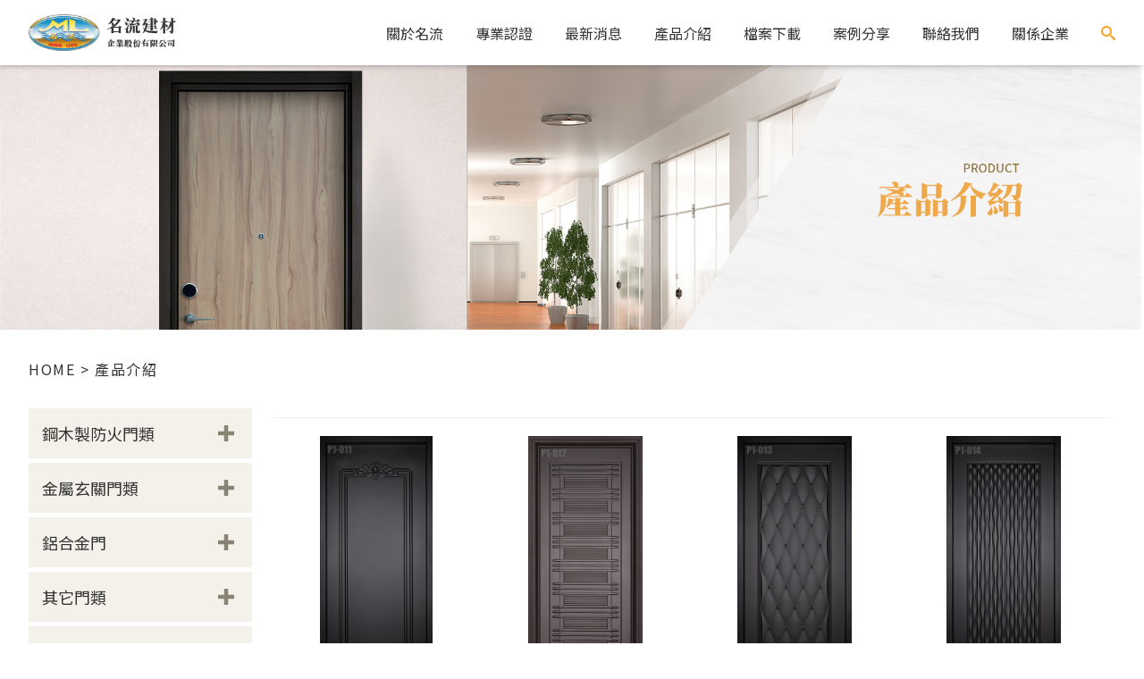

--- FILE ---
content_type: text/html; charset=UTF-8
request_url: https://mingliou.com.tw/products.php?p=3&t=0
body_size: 4187
content:
<!DOCTYPE html>

<html>

<head>
    <meta charset="UTF-8">
    <meta http-equiv="X-UA-Compatible" content="IE=edge,chrome=1" />
    <meta name="viewport" content="width=device-width,initial-scale=1.0, user-scalable=no">
    <meta name="theme-color" content="#333" />
    <link rel="shortcut icon" href="img/logo_icon.png" />
    <title>名流建材企業股份有限公司-防火門/60A防火門/玄關門/鋼木門/防火遮煙門</title>
<meta property="og:title" content="名流建材企業股份有限公司-防火門/60A防火門/玄關門/鋼木門/防火遮煙門"/>
<meta name="keywords" content="門,玄關門,室內門,防火窗,門大門,子母門,雙開門,單玄關門,雙玄關門,f60B,f60A,f120A,CNS11227-1,CNS 15038,90度推開門,180度推開門,270度推開門,S向推開門,防火門,防火遮煙門,橫拉門,自動拉門,半自動拉門,手動拉門,檢修門,受電室門,防火固定窗,防火百葉,防火視窗玻璃,鋼製門,木製門,鋁製門,硫化銅門,防盜門,直卡門,門中門,隔間門,隔音門,氣密門,水密門,抗風壓門,玻璃門,通風門,鑄鋁門,鋼木門,實木門,壓花門,玻纖門,碳纖門,美耐板門,PVC貼皮門,木紋烤漆門,粉體烤漆門,氟碳烤漆門,鍍鋅鋼板門,不鏽鋼板門,鍍鈦門,鉛板門,玄關門,鍛造門,庭園門,圍牆門,房間門,浴室門,車庫門,電腦鎖,密碼鎖,指紋鎖"><meta property="og:type" content="product"/>
<meta property="og:url" content="https://mingliou.com.tw/"/>
<meta property="og:description" content="各類建材類製品、玄關門、室內門、鋼木門、防火窗、防火門等產品，並通過國家標準 CNS11227 認證，榮獲多項專利；備有技術研發部門，持續研發創新。歡迎同業、建築師、設計師配合採用。"/>
<meta name="description" content="各類建材類製品、玄關門、室內門、鋼木門、防火窗、防火門等產品，並通過國家標準 CNS11227 認證，榮獲多項專利；備有技術研發部門，持續研發創新。歡迎同業、建築師、設計師配合採用。"/>

<meta property="og:image" content="https://www.mingliou.com.tw/img/ogimg_new.jpg"/>
<meta property="og:site_name" content="名流建材企業股份有限公司" />

    <link rel="stylesheet" href="css/reset.css" type="text/css">
    <link rel="stylesheet" href="css/header.css" type="text/css">
    <link rel="stylesheet" href="css/footer.css" type="text/css">
    <link rel="stylesheet" href="css/style.css" type="text/css">
    <link rel="stylesheet" href="css/rwd.css" type="text/css">
    <link rel="stylesheet" href="css/owl.carousel.min.css">
    <link rel="stylesheet" href="css/owl.theme.default.min.css">
    <link rel="stylesheet" href="css/style_new.css">
    <link rel="stylesheet" href="css/font.css">

    <script src="js/jquery-1.9.1.min.js"></script>
    <script src="js/owl.carousel.js"></script>  
    <script src="js/waypoints.min.js"></script>
    <script src="js/jquery.counterup.min.js"></script> 
    <script src="js/main.js"></script> 
    <script src="js/scrollreveal.js"></script>
    <!-- 20211101 安裝 -->
<!-- Global site tag (gtag.js) - Google Analytics -->
<script async src="https://www.googletagmanager.com/gtag/js?id=UA-18091700-11"></script>
<script>
  window.dataLayer = window.dataLayer || [];
  function gtag(){dataLayer.push(arguments);}
  gtag('js', new Date());

  gtag('config', 'UA-18091700-11');
</script>   
</head>
<script>
    $(function(){

        window.onload= function(){
            var $proW = $('.pro_right_probox_ul li').width();
            
            $('.pro_right_probox_ul li').height( $proW * 1.5 + 50) ;
        };

        window.onresize = function(){
            
            var $proW = $('.pro_right_probox_ul li').width();
            
            $('.pro_right_probox_ul li').height( $proW * 1.5 + 50) ;
        };

    });
</script>

<body>
    
    <link rel="stylesheet" href="css/font.css" type="text/css">

<header>
    <div class="header_x">
        <div class="menu">
            <div class="logo">
                <a href="index.php" title="名流建材企業股份有限公司">
                    <img src="img/logo.png"></a>
            </div>
            <div class="menu_r">
                <ul>
                    <li><a href="about.php" title="關於名流">
                        關於名流</a></li>
                    <li><a href="professional.php" title="專業認證">
                        專業認證</a></li>
                    <li><a href="news.php" title="最新消息">
                        最新消息</a></li>
                    <li><a href="products.php" title="產品介紹">
                        產品介紹</a></li>
                    <li><a href="catalog.php?t=5" title="檔案下載">
                        檔案下載</a></li>
                    <li><a href="project.php" title="案例分享">
                        案例分享</a></li>
                    <li><a href="contact.php" title="聯絡我們">
                        聯絡我們</a></li>
                    <li><a href="partner.php".php" title="關係企業">
                        關係企業</a></li>
                    <li><a href="javascript:void(0);">
                            <span class="icon-search iconsearch"></span>
                            <span class="icon-cross iconcross"></span>
                        </a>
                    </li>
                </ul>
            </div>
            <div class="search-pc">
                <div class="search_inline_b">
                    <div class="search_div">
                        <form action="search.php" id="SearchForm" enctype="application/x-www-form-urlencoded" method="get">
                            <input class="input_search" type="search" name="q" placeholder="搜尋產品">
                        </form>
                    </div>

                    <div class="search_create">
                        <a class="search_create_on" href="javascript:$('#SearchForm').submit()">搜尋</a>
                    </div>
                </div>
            </div>
        </div>
    </div>
    


<!-- ----------------------------------------------------- -->


    <div class="mini_menu_box ">

        <ul class="mini_menu_icon ">
            <li></li>
            <li></li>
            <li></li>
        </ul>

        <div class="mini_logo">
            <a href="index.php" ><img src="img/logo.png" alt=""></a>
        </div>          

    </div>


        

    <div class="menu_i_box">

        <ul class="menu_i_ul">
            <li>  
                    <div class="search_inline_b ">
                        <div class="search_div">
                            <form action="search.php" id="SearchForm" enctype="application/x-www-form-urlencoded" method="get">
                                <lebel for=""></lebel>
                                <input class="input_search search-m" type="search" name="q" placeholder="搜尋產品">
                            </form>
                        </div>

                        <div class="search_create create_m">
                            <a class="search_create_on" href="javascript:$('#SearchForm').submit()">搜尋</a>
                        </div>
                    </div>
            </li>
            <li><a href="about.php">關於名流</a></li>
            <li><a href="professional.php">專業認證</a></li>
            <li><a href="news.php">最新消息</a></li>
            <li><a href="products.php">產品介紹</a></li>
            <li><a href="catalog.php?t=5">檔案下載</a></li>
            <li><a href="project.php">案例分享</a></li>
            <li><a href="contact.php">聯絡我們</a></li>
            <li><a href="partner.php">關係企業</a></li>
        </ul>


    </div>



</header>
    <div class="banner">
        <img src="img/banner_products_new.jpg">
    </div>
    <main>
        <div class="tag">
            <a href="index.php">
               <h5>HOME</h5>
            </a>
            <h5>&nbsp;>&nbsp;</h5>
            <a href="products.php">
                <h5>產品介紹</h5>
            </a>
                    </div>



        <div class="pro_box">
            <div class="pro_left">


                <div class="pro_left_rwd">
                    <h2>產品分類</h2>
                    <ul>
                        <li></li>
                        <li></li>
                        <li></li>
                    </ul>
                </div>




                <ul class="pro_left_ul">
                                        <li class="">
                        <a href="products.php?t=3">
                             鋼木製防火門類                            <span class="icon-plus plus"></span>
                            <span class="icon-minus minus"></span>
                        </a>

                        <ul>
                                                        <li class="">
                                <a href="products.php?t=81">
                                    防火門圖例                                </a>
                            </li>
                                                        <li class="">
                                <a href="products.php?t=125">
                                    平面鋼板系列                                </a>
                            </li>
                                                        <li class="">
                                <a href="products.php?t=22">
                                    鋼板壓花系列                                </a>
                            </li>
                                                        <li class="">
                                <a href="products.php?t=8">
                                    鋁飾板系列                                </a>
                            </li>
                                                        <li class="">
                                <a href="products.php?t=9">
                                    木飾板系列                                </a>
                            </li>
                                                    </ul>
                    </li>
                                        <li class="">
                        <a href="products.php?t=14">
                            金屬玄關門類                            <span class="icon-plus plus"></span>
                            <span class="icon-minus minus"></span>
                        </a>

                        <ul>
                                                        <li class="">
                                <a href="products.php?t=15">
                                    門花玻璃門系列                                </a>
                            </li>
                                                        <li class="">
                                <a href="products.php?t=57">
                                    格柵庭院門系列                                 </a>
                            </li>
                                                        <li class="">
                                <a href="products.php?t=59">
                                    鋼製通風門系列                                </a>
                            </li>
                                                        <li class="">
                                <a href="products.php?t=16">
                                    鋼製鋼板門系列                                </a>
                            </li>
                                                        <li class="">
                                <a href="products.php?t=58">
                                    鋼製門中門系列                                </a>
                            </li>
                                                    </ul>
                    </li>
                                        <li class="">
                        <a href="products.php?t=132">
                            鋁合金門                            <span class="icon-plus plus"></span>
                            <span class="icon-minus minus"></span>
                        </a>

                        <ul>
                                                        <li class="">
                                <a href="products.php?t=133">
                                    鋁合金門                                </a>
                            </li>
                                                    </ul>
                    </li>
                                        <li class="">
                        <a href="products.php?t=18">
                            其它門類                            <span class="icon-plus plus"></span>
                            <span class="icon-minus minus"></span>
                        </a>

                        <ul>
                                                        <li class="">
                                <a href="products.php?t=116">
                                    百葉通風窗系列                                </a>
                            </li>
                                                        <li class="">
                                <a href="products.php?t=117">
                                    玻碳纖飾板門系列                                </a>
                            </li>
                                                        <li class="">
                                <a href="products.php?t=118">
                                    皮雕飾板門系列                                </a>
                            </li>
                                                        <li class="">
                                <a href="products.php?t=121">
                                    銅雕飾板系列                                </a>
                            </li>
                                                    </ul>
                    </li>
                                        <li class="">
                        <a href="products.php?t=79">
                            精品門花五金                            <span class="icon-plus plus"></span>
                            <span class="icon-minus minus"></span>
                        </a>

                        <ul>
                                                        <li class="">
                                <a href="products.php?t=115">
                                    萬年                                </a>
                            </li>
                                                        <li class="">
                                <a href="products.php?t=102">
                                    豪辰                                </a>
                            </li>
                                                        <li class="">
                                <a href="products.php?t=103">
                                    千亞                                </a>
                            </li>
                                                        <li class="">
                                <a href="products.php?t=104">
                                    彪獻                                </a>
                            </li>
                                                        <li class="">
                                <a href="products.php?t=105">
                                    冠亞豐                                </a>
                            </li>
                                                        <li class="">
                                <a href="products.php?t=106">
                                    鼎祐                                </a>
                            </li>
                                                    </ul>
                    </li>
                                        <li class="">
                        <a href="products.php?t=21">
                            精品門鎖五金                            <span class="icon-plus plus"></span>
                            <span class="icon-minus minus"></span>
                        </a>

                        <ul>
                                                        <li class="">
                                <a href="products.php?t=72">
                                    加安 FAULTLESS                                </a>
                            </li>
                                                        <li class="">
                                <a href="products.php?t=73">
                                    俐昌 OK                                </a>
                            </li>
                                                        <li class="">
                                <a href="products.php?t=107">
                                    洛克 COE                                </a>
                            </li>
                                                    </ul>
                    </li>
                                        <li class="">
                        <a href="products.php?t=100">
                            品牌電子鎖                            <span class="icon-plus plus"></span>
                            <span class="icon-minus minus"></span>
                        </a>

                        <ul>
                                                        <li class="">
                                <a href="products.php?t=108">
                                    華豫寧 WaferLock                                </a>
                            </li>
                                                        <li class="">
                                <a href="products.php?t=109">
                                    琺博 Fibre                                </a>
                            </li>
                                                        <li class="">
                                <a href="products.php?t=110">
                                    瑋豪 RETH                                </a>
                            </li>
                                                        <li class="">
                                <a href="products.php?t=111">
                                    東隆 EZSET                                </a>
                            </li>
                                                        <li class="">
                                <a href="products.php?t=114">
                                    東鐵 POWER                                </a>
                            </li>
                                                        <li class="">
                                <a href="products.php?t=112">
                                    鐘石 ESTONE                                </a>
                            </li>
                                                        <li class="">
                                <a href="products.php?t=113">
                                    耶魯 Yale                                </a>
                            </li>
                                                        <li class="">
                                <a href="products.php?t=130">
                                    博世 BOSCH                                </a>
                            </li>
                                                        <li class="">
                                <a href="products.php?t=135">
                                    飛利浦 PHILIPS                                </a>
                            </li>
                                                    </ul>
                    </li>
                                    </ul>
            </div>

            <div class="pro_right">

                <ul class="pro_right_top_ul">
                    
                    
                </ul>

                <div class="pro_right_probox">
                    <ul class="pro_right_probox_ul">
                                                <li>
                            <a href="products_d.php?i=86">
                                <img src="/upload/Product/F_202108201446EESE0778.JPG" />
                                
                            </a>
                            <p>
                                P1-011 千禧旺來                            </p>
                        </li>
                                                <li>
                            <a href="products_d.php?i=87">
                                <img src="/upload/Product/F_202108201447H0Et3v53.JPG" />
                                
                            </a>
                            <p>
                                P1-012 新幹線                            </p>
                        </li>
                                                <li>
                            <a href="products_d.php?i=88">
                                <img src="/upload/Product/F_2021082014474n2nk251.JPG" />
                                
                            </a>
                            <p>
                                P1-013 八面玲瓏                            </p>
                        </li>
                                                <li>
                            <a href="products_d.php?i=89">
                                <img src="/upload/Product/F_202108201448KMYyxF47.JPG" />
                                
                            </a>
                            <p>
                                P1-014 水立方                            </p>
                        </li>
                                                <li>
                            <a href="products_d.php?i=90">
                                <img src="/upload/Product/F_202108201448bK6jpB33.JPG" />
                                
                            </a>
                            <p>
                                P1-015 龍鳳呈祥                            </p>
                        </li>
                                                <li>
                            <a href="products_d.php?i=91">
                                <img src="/upload/Product/F_202108201449ZzGFGj68.JPG" />
                                
                            </a>
                            <p>
                                P1-016 孔雀開屏                            </p>
                        </li>
                                                <li>
                            <a href="products_d.php?i=28">
                                <img src="/upload/Product/F_202108191508cwFvdW33.JPG" />
                                
                            </a>
                            <p>
                                A1-001 阡陌 (可挑高2.8米)                            </p>
                        </li>
                                                <li>
                            <a href="products_d.php?i=42">
                                <img src="/upload/Product/F_202108191509faWCff36.JPG" />
                                
                            </a>
                            <p>
                                A1-002 典藏                            </p>
                        </li>
                                                <li>
                            <a href="products_d.php?i=43">
                                <img src="/upload/Product/F_202108191509iVymts97.JPG" />
                                
                            </a>
                            <p>
                                A1-003 迪克諾第                            </p>
                        </li>
                                                <li>
                            <a href="products_d.php?i=29">
                                <img src="/upload/Product/F_202108191509zFWteZ55.JPG" />
                                
                            </a>
                            <p>
                                A1-004 編織瓦                            </p>
                        </li>
                                                <li>
                            <a href="products_d.php?i=45">
                                <img src="/upload/Product/F_202108191510XQh74U33.JPG" />
                                
                            </a>
                            <p>
                                A1-005 風化直紋 (可挑高2.8米)                            </p>
                        </li>
                                                <li>
                            <a href="products_d.php?i=54">
                                <img src="/upload/Product/F_202108191512x4bQ4G15.JPG" />
                                
                            </a>
                            <p>
                                A1-009 雅境弦情【皮紋】 (可挑高2.8米)                            </p>
                        </li>
                                            </ul>
                </div>

                <div class="page"><ul><li><a class="circle" href="/products.php?p=2&t=0">←</a></li><li><a href="/products.php?p=1&t=0">1</a></li><li><a href="/products.php?p=2&t=0">2</a></li><li><a href="javascript:void(0)" class="active">3</a></li><li><a href="/products.php?p=4&t=0">4</a></li><li><a href="/products.php?p=5&t=0">5</a></li><li><a href="/products.php?p=6&t=0">6</a></li><li><a href="/products.php?p=7&t=0">7</a></li><li><a href="/products.php?p=8&t=0">8</a></li><li><a href="/products.php?p=9&t=0">9</a></li><li><a href="/products.php?p=10&t=0">10</a></li> <li><a class="circle" href="/products.php?p=4&t=0">→</a></li></ul></div>
            </div>
        </div>

















    </main>

    <footer>
        <div class="fot">
            <div class="fot_1">
                <h3>FOLLOW US</h3>
                <ul>
                    <li><a href="http://facebook.com">
                        <img src="img/footer_fb.png">
                    </a></li>
                    <li><a href="http://youtube.com">
                        <img src="img/footer_yt.png">
                    </a></li>
                    <li><a href="http://instagram.com">
                        <img src="img/footer_ig.png">
                    </a></li>
                </ul>
            </div>
            <div class="border_1">
                
            </div>
            <div class="fot_x">
                <div class="fot_2">
                    <ul>
                        <li>
                            <h4>名流建材企業股份有限公司</h4>
                        </li>

                        <li>
                            <address>
                                <h5><a href="https://goo.gl/maps/pLxE26U4bdd3jjHc8">
                                637雲林縣崙背鄉大利街22巷17號
                                </a></h5>
                            </address>
                        </li>
                        <li>
                            <h5>TEL:<a href="tel:+886-5-6966966">+886-5-6966966　</a>
                            FAX:+886-5-6969598</h5>
                        </li>
                        <li>
                            <address>
                                <h5>MAIL:<a href="mailto:ming.liou@msa.hinet.net">
                                ming.liou@msa.hinet.net
                                </a></h5>
                            </address>
                        </li>
                    </ul>
                </div>
                <div class="fot_3">
                    <ul>
                        <li><a href="about.php"><h5>關於名流</h5></a></li>
                        <li><a href="professional.php"><h5>專業認證</h5></a></li>
                        <li><a href="news.php"><h5>最新消息</h5></a></li>
                        <li><a href="products.php"><h5>產品介紹</h5></a></li>
                        <li><a href="catalog.php?t=5"><h5>檔案下載</h5></a></li>
                        <li><a href="project.php"><h5>案例分享</h5></a></li>
                        <li><a href="contact.php"><h5>聯絡我們</h5></a></li>
                        <li><a href="partner.php"><h5>關係企業</h5></a></li>
                    </ul>
                    <div class="fot_4">
                    <h5>2021© MING LIOU. All rights reserved</h5>
                    </div>
                </div>
            </div>

            <div class="top_box">
                <img src="img/icon_top_box.jpg">
            </div>
        </div>
    </footer>
</body>
        
</html>

--- FILE ---
content_type: text/css
request_url: https://mingliou.com.tw/css/reset.css
body_size: 426
content:
@charset "utf-8";
/* CSS Document */

/*css reset*/
body, div, dl, dt, dd, ul, ol, li, h1, h2, h3, h4, h5, h6, pre, code, form, fieldset, legend, input, button, textarea, p, blockquote, th, td, figure{margin:0; padding:0; list-style:none; }table{border-collapse:collapse; border-spacing:0}img{border:0; display:block;}legend, th{font-style:inherit; font-weight:inherit}li{list-style:none}caption, th{text-align:left}input{font-family: Verdana, Arial;}h1, h2, h3, h4, h5, h6{font-size:18px; font-weight:normal}a{ outline: none; hlbr:expression(this.onFocus=this.blur()); text-decoration:none; cursor:pointer;} 
article, aside, details, figcaption, figure, footer, header, hgroup, menu, nav, section, summary {display: block;}

header, nav, article, section, aside, footer { display:block;}

html, body, div, span, applet, object, iframe,
h1, h2, h3, h4, h5, h6, p, blockquote, pre,
a, abbr, acronym, address, big, cite, code,
del, dfn, em, font, img, ins, kbd, q, s, samp,
small, strike, strong, sub, sup, tt, var,
b, u, i, center,
dl, dt, dd, ol, ul, li,
fieldset, form, label, legend,
 caption, tbody, tfoot, thead {
	margin: 0;
	padding: 0;
	border: 0;
	outline: 0;
	font-size: 100%;
}


a{text-decoration:none;}

/*Function*/
.clearfix:before,.clearfix:after{content:"";display:table}
.clearfix:after{clear:both}
.clearfix{zoom:1;display:block}
.vanisher{display:none;}
.noLink{ cursor:default;}




--- FILE ---
content_type: text/css
request_url: https://mingliou.com.tw/css/header.css
body_size: 557
content:
.header_x {
    background-color: rgb(255, 255, 255);
    box-shadow: -3px -3px 9px rgb(61, 61, 61);
    width: 100%;
    max-width: 100%;
    padding: 1rem 0;
    position: fixed;
    z-index: 1001;
    display: inline-block; 
    opacity: 1;   
}
.logo a {
    display: block;
}

.logo a img{
    width: 100%;
}

.menu {
    width: 1500px;
    max-width: 95%;
    margin: auto;
    display: flex;
    align-items: center;
    justify-content: space-between;    
    position: relative;
}
.menu_r {
    display: inline-block;
    vertical-align: middle;
    text-align: right;
    width: 1500px;
    max-width: 95%;
}
.menu_r ul li {
    display: inline-block;
    margin-left:2rem ;
}
.menu_r ul li a {
    font-family: unset;
    font-size: 1.25rem;
    font-weight:400;
}
/*手機版*/
.mini_menu {
    background-color: rgb(255, 255, 255);
    box-shadow: -3px -3px 9px rgb(61, 61, 61);
    width: 100%;
    max-width: 100%;
    padding: 1rem 0;
    position: fixed;
    z-index: 1000;
    display: flex;
    justify-content: space-between;  
    opacity: 0;
}
.mini_logo {
    display: block;
    width: 170px;
    margin: 0 2rem;
}
.mini_logo a img {
    width: 100%;
}
.mini_menu_border {
    display: flex;
    align-items:center ;
}
.mini_menu_border ul li{
    display: inline-block;
    border:#ffa32b 2px solid;
    width: 30px;
    max-width: 100%;
    margin: 0.2rem;
}
.mini_menu_border ul {
    margin: 0 1.5rem;
    display: flex;
    flex-direction: column;
}
.mini_box {
    text-align: center;
    width: 400px;
    max-width: 100%;
    height: 100%;
    padding: 5rem;
    background-color: #f9f8f3e7;
    box-shadow: -3px -3px 9px rgb(207, 207, 207);
    position: fixed;
    z-index: 1000;
    top:0;
    right:-50px;
    z-index: 200;
    opacity: 0;
    display: none;
}
.mini_box a{
    line-height: 3rem;
    letter-spacing: 0.05rem;
    font-size: 18px;
    font-weight: 300;
}


/* search */
.iconcross.active {
    display: block;
    cursor: pointer;
    color: #ffa32b;
    font-size: 18px;
}
.iconsearch.active{
    display: none;
}
.iconsearch {
    display: block;
    cursor: pointer;
    color: #ffa32b;
    font-size: 18px;
}
.iconcross {
    display: none;
}
.search-pc{
    display: none;
    /* display: flex; */
    align-items: center;
    justify-content: center;
    background-color: #ffffff;
    width: 240px;
    height: 55px;
    position: absolute;
    content: "";
    z-index: 1000;
    top: 4.5rem;
    right: 0rem;
    border-radius: 10px;
    box-shadow: -3px 3px 10px #dfdfdf;

}

.search-pc.active{
    display: flex;
}


.search_inline_b {
    display: flex;
    flex-direction: row;
    align-items: center;
    justify-content: center;
    padding: 5px 10px;
}

.input_search{
    width: 166px;
    height: 40px;
    border-style: none;
    padding:10px 5px;
    font-size: 16px;
}

.search-m{
    width: 200px;
    height: 35px;
}
.input_search:focus{
    outline: none;
}
.search_create{
    padding: 7px 5px;
}
.search_create_on {
    background-color: #ffa32b;
    font-size: 16px;
    color: #ffffff;
    padding:3px 5px;
}
.search_create_on:hover {
    color: #ffffff;
}

.create_m {
    padding: 0px 7px;
}
.create_m>.search_create_on {
    padding:5px 6px;
}

--- FILE ---
content_type: text/css
request_url: https://mingliou.com.tw/css/footer.css
body_size: 192
content:
footer {
    background-color: #e9e7e3;
    max-width: 100%;
}
.fot {
    margin:auto;
    width: 1500px;
    max-width: 95%;
}
.fot_1 {
    padding: 2rem 0;
    
    display: flex;
    align-items: center;
}
.border_1{
    border-bottom:0.1px solid rgb(167, 167, 167);
    width: 100%;
}
.fot_1 h3 {
    color: #949fa6;
    margin-right:5%;
}
.fot_1 ul {
    display: flex;
    max-width: 95%;
}
.fot_1 ul li {
    width: 40px;
    max-width: 100%;
}
.fot_x {
    display: flex;
    justify-content: space-between;
    margin-top: 2rem;
    padding-bottom: 2rem;
}
.fot_2 {
    width: 500px;
    max-width: 100%;
}
.fot_2 h4 {
    margin-bottom: 1.5rem;
    letter-spacing: 0;
    color: #333;
    font-weight: 400;
}
.fot_2 h5 {
    color: #6e6e6e;
    line-height:2rem;
    letter-spacing: 0.1rem;
    font-style: normal;
}
h5>a {
    color: #6e6e6e;
    line-height:2rem;
    letter-spacing: 0.1rem;
    font-style: normal;
}
address a:hover{
    color: #efa94b;

}
.fot_3 {
    text-align: right;
    line-height: 6.5rem;
}

.fot_3 ul {
   line-height: 2.5rem;
}
.fot_3 ul li{
    display: inline-block;
    width: 20%;
}
.fot_4 h5 {
    color: #949fa6;
}
.top_box{
    cursor: pointer;
    width: 58px;
    height: 58px;
    position: fixed;
    content: "";
    bottom: 70px;
    right: 0;
    opacity: 0;
    transition: .5s;
    z-index: 5;
}
.top_box.active:hover{
    transition: .3s;
    opacity: 50%;
}
.top_box.active {
    opacity: 1;
}

--- FILE ---
content_type: text/css
request_url: https://mingliou.com.tw/css/style.css
body_size: 3270
content:
@import url(//fonts.googleapis.com/earlyaccess/notosanstc.css);
body{ 
 font-size:1.2rem; 
 font-weight: 100;
 font-family: 'Noto Sans TC',Microsoft JhengHei,Arial, Helvetica,sans-serif,nsimsun; color:#333; 
 position:relative;

}
a{ color:#333;  }
a:hover{ color:#efa94b;}
* { 
 -webkit-box-sizing: border-box; /* Safari/Chrome, other WebKit */
 -moz-box-sizing: border-box;    /* Firefox, other Gecko */
 box-sizing: border-box;         /* Opera/IE 8+ */
}
/*main {
    width: 1500px;
    max-width: 95%;
    margin: 1.5rem auto;
}*/
h1 {
    font-size: 40px;
    font-family:Noto Serif TC ;
    font-weight: 700;
}
h2 {
    font-size: 38px;
    line-height: 5rem;
}
h3 {
    font-size: 24px;
}
h4 {
    font-size: 18px;
    font-weight: 300;
    line-height: 2rem;
    color:#ffa32b ;
    letter-spacing: 0.2rem;
}
h5 {
    font-size: 16px;
}
p {
    font-size: 16px;
}

.margin-1rem-auto {
    margin: 1rem auto;
}



.i_b1 img {
    padding-top: 70px;
    width: 100%;
}
.banner img{
    padding-top: 70px;
    width: 100%;

}
.box {/*等寬*/
    display: flex;
    align-items: flex-start;
    width: 1500px;
    max-width: 95%;
    margin: 5rem auto;
    overflow: hidden;
}
.box_x {
    display: inline-block;
    vertical-align: middle;
    margin-right: 3rem;
    width: 50%;
}
.box_1 {
    border-bottom: solid 0.1px rgb(167, 167, 167);
}
.box_1 h5 {
    margin: 2rem 0;
}
.box_2 {
    margin: 2rem 0;
}
.box_3 img {
    width: 875px;
    max-width: 100%;
}
.pro {
    background-image:linear-gradient(rgba(255, 255, 255, 0.9),
    rgba(255, 255, 255, 0.9)),url(../img/pro_bg.jpg);
    background-repeat: no-repeat;
    background-position: center;
    background-size: cover;
    height: 100%;
    padding: 3.5rem 0;
    text-align: center;
    width: 1920px;
    margin: 0 auto;
    /*height: 870px;*/
    max-width: 100%;
    /*max-height: 100%;*/
}
.pro ul {
    display: flex;
    justify-content: space-between;
    width: 1500px;
    max-width: 95%;
    margin: 3rem auto;
}
.pro ul li {
    font-weight: 500;
    cursor: pointer;  
    display: inline-block;
    vertical-align: top;
    width: 100%;
    /* margin: 20px 10px 20px 10px; */
    text-align: center;
    transition: .5s;
    height:600px;
    max-height: 100%;
}
.pro ul li a{
    display: flex;
    align-items: center;
    width: 100%;
    height: calc(100% - 70px);
    padding: 10px 10px;
    transition: .5s;
}
.pro ul li h6 {
    font-weight: 400;
    margin: 10px auto;
    overflow: hidden;
    display: -webkit-box;
    -webkit-box-orient: vertical;
    -webkit-line-clamp: 3;
    height: auto;
    font-weight: 500;
}
.pro ul li a:hover img{
    transform: scale(1.05);
    transition:.5s;
}

.pro ul li img{
    width: auto!important;
    height: auto;
    max-width: 100%;
    max-height: 100%;
    margin: 0 auto;
    margin-bottom: 2rem;
    transition:.5s;
}
.news {
    width: 1500px;
    max-width: 95%;
    margin: 5rem auto;
}
.news_1 {
    text-align: center;
    margin: 1.5rem auto;
}
.pstyle img{
    width: 750px !important;
    max-width: 100% !important;
    height: auto !important;
    margin: 1.5rem 0;
}
.news ul li {
    width: 100%;
    cursor: pointer;
    padding: 1rem;   
    display: inline-block;
    vertical-align: middle;
    /* margin: auto;  */
    transition:.8s;
}
.news ul li img {
    width: 100%;
}
.news ul li:hover{
    box-shadow: 2px -2px 10px 2px #d4d4d4;
}
.news ul li a{
    display: block;
}
.title:hover{
    color: #efa94b;
}
.news ul li span h4 {
    font-size: 16px;
    color: #a8a8a8;
    margin-top: 0.8rem;
}

.news ul li h4 {
    letter-spacing: 0;
    font-weight:500 ;
    color: #333;
}
.news ul li p{
    overflow: hidden;
    display: -webkit-box;
    -webkit-box-orient: vertical;
    -webkit-line-clamp: 3;
    height: auto;
    letter-spacing: 2px;
    font-weight: 500;
    color: #6e6e6e;
    margin-top: 0.8rem;
}
.box_4 {
    background-color:#e9e7e3 ;
}
.box_4 ul {
    width: 1500px;
    max-width: 95%;
    margin: auto;
    display: flex;
    justify-content: center;
    text-align: center;
}
.box_4 ul li {
    margin: 2rem;
}
.dmg {
    width: 100%;
    border-radius: 50%;
    border-style: solid;
    background-color: rgb(255, 255, 255);
    position: relative;
    transition: .3s;/*進出秒數*/
}
.dmg::after {
    content: "";
    border-style: solid;
    border-width: 25px 12.5px 0 12.5px;
    border-color: rgb(255,255,255) transparent transparent transparent;
    position: absolute;
    left: 50%;
    bottom: -30.5%;
    transform: translate(-50%,-50%);
    opacity: 0;
    transition: .3s;
    /* 設置三角形 */
}

.dmg img{
    transition: .3s;
    width: 100%;
}
.box_4 ul li:hover .dmg::after{
    opacity: 10;
    border-color: #cbc1bc transparent transparent transparent;
    /* 在li滑過dmg三角形作顏色改變 */
}
.box_4 ul li:hover .dmg{
    background-color:#cbc1bc;
    /*在li滑過dmg圓形作顏色改變*/
}

.box_4 ul li:hover .dmg img{
    -webkit-filter: brightness(5);
}

.box_4 h5 {
    margin-top: 3rem;
}
.text-align-center {
    text-align: center;
}
.project {
    width: 1500px;
    max-width: 95%;
    margin: 5rem auto;
    /* text-align: center; */
}
.tt {
    margin: 0 auto 3rem auto;
}
.project ul {
    margin:3rem auto;
    width: 100%;
}
.tt ul {
    margin: 0 auto 3rem auto;
}
.project ul li {
    display: inline-block;
    vertical-align: middle;
    margin:0.4rem 0.3rem;
    overflow: hidden;
    width: calc(25% - 0.8rem);
    
}
.project ul li h4 {
    overflow: hidden;
    display: -webkit-box;
    -webkit-box-orient: vertical;
    -webkit-line-clamp: 3;
    height: auto;
    letter-spacing: 2px;
}
.imges{
    width:100%;
    position: relative;
    cursor: pointer;
}
.imges img{
    transition: .8s;
    width: 100%;
}
.project ul li:hover .imges img{
    transform: scale(1.1);
    transition: cubic-bezier(0,0,.2.1);
}

.project ul li:hover .mask{
    opacity: 100%;
}
.mask {
    display: flex;
    align-items: center;
    justify-content: center;
    padding:1.5rem;
    width: 100%;
    height: 100%;
    max-width:100%;
    position: absolute;
    top: 0;
    left:0;
    background: rgb(0 0 0 / 50%);
    opacity: 0;
    transition: .5s;
}
.mask h4 {
    color:white;
    text-align: center;
}
.one{
    font-size: 16px;
    display: flex;
    justify-content: center;
    align-items: center;
    border-style:solid;
    border-width: 1px ;
    border-color: #b9b9b9;
    background-color: rgba(255, 255, 255, 0);  
    width: 12rem;
    height: 2.6rem;
    margin: 5rem auto;
}

.one:hover{
    background-color: #c8c3bd;
}

.btn  {
    font-size: 16px;
    display: flex;
    justify-content: center;
    align-items: center;
    border-style:solid;
    border-width: 1px ;
    border-color: #b9b9b9;
    background-color: rgba(255, 255, 255, 0);  
    width: 12rem;
    height: 2.6rem;
    position: relative; 
    transition: all 0.5s;
}

.btn:before{
    content: '';
    position: absolute;
    top: 0;
    left: 0;
    width: 0%;
    height: 100%;
    z-index: -1;
    opacity: 0;
    background-color: #c8c3bd;
    transition: all 0.3s;
}

.btn:hover::before{
    opacity: 1;
    width: 100%;
}

.btn:hover{
    color: #fff;
}

/*about*/
.two {
    display: flex;
    justify-content: center;
    color: #6e6e6e;
    font-weight: 500;
}
.two h4 {
    font-weight: 500;
    color: #6e6e6e;
    letter-spacing: 0;
}
.left {
    max-width: 95%;
}
.img1 {
    width: 50%;
    box-shadow: -30px 30px 0 0 rgb(245, 245, 245);
}
.aa {
    width: 50%;
    max-width: 100%;
    margin: auto 3rem;
}
.aa h3{
    font-weight: 500;
    color: #6e6e6e;
}
.aa h4{
    font-weight: 500;
    color: #6e6e6e;
    letter-spacing: 0;
}
/*news*/
.tag {
    width: 1500px;
    max-width: 95%;
    margin:2rem auto;
    display: flex;
    align-items: flex-start;
    font-weight: 500;
    letter-spacing: 0.1rem;
}
.contact>.tag {
    width: 1500px;
    max-width: 95%;
    margin:0 auto 2rem auto;
    display: flex;
    align-items: flex-start;
    font-weight: 500;
    letter-spacing: 0.1rem;
}
.ss{
    margin: 0 auto;
}
.ss ul {
    display: flex;
    flex-wrap: wrap;
}
.ss ul li{
    width: calc(26% - 15px);
    transition: .8s;
}
.ss ul li:hover{
    box-shadow: 2px -2px 10px 2px #d4d4d4;
}
.s {
    font-weight: 500;
    color: #6e6e6e;
}
.page {
    width: 1500px;
    max-width: 95%;
    margin: 5rem auto;
    text-align: center;
}
.page ul {
    display: flex;
    align-items: center;
    justify-content: center;
}
.page li {
    display: inline;
    text-align: center;
}
.page li a {
    /*float: left;*/
    padding: 8px 16px;
    text-decoration: none;
    font-size: 1.2rem;
    font-weight: 300;
}
.page li a.active {
    color: #efa94b;
    border-bottom:#efa94b 1px solid ;
}
.circle {
    width: 50px;
    height: 50px;
    border-radius: 50%;
    border: #eee solid 0.01px;
    display: inline-block;
}
.circle:hover {
    background-color: #eee;
}
/*contact*/
.contact {
    width: 100%;
    height: 100%;
    margin: 0;
    padding: 2rem 0 0 0;
    background-color: rgba(252, 252, 252, 0.867);
}

.cont_box1.cont_info{
    padding: 4rem 1rem;
}


.contact_info{
    width: 1500px;
    max-width: 95%;
    margin: 3rem auto;
    background-color: white;
    
}

.cont_info ul {
    width: 1024px;
    margin: auto;
    max-width: 100%;
}
.cont_info_box {
    display: inline-block;
    vertical-align: middle;
    margin: 5px 20px;
    width: calc(33.33% - 44px);
}
.cont_info_box.b2{
    display: inline-block;
    vertical-align: middle;
    margin: 5px 20px;
    width: calc(50% - 44px);
}

/* .cont_info_box.b1{
    margin-right: 40px;
} */
.info_text>a{
    
}
.info_text>h4{
    color:#6e6e6e ;
    font-size: 18px;
    font-weight: 500;
    letter-spacing: 0.2rem;
}
.cont_info_box a:hover .info_text>h4{
    color:#efa94b;
    transition: .5s;
}
.cont_info_box a:hover .info_span{
    background-color: #efa94b;
    transition: .5s;
}
.cont_info_box a:hover .icons{
    color: white;
}
.info_span {
    width: 75px;
    height: 75px;
    border-radius: 50%;
    padding: 25px 0px;
    background-color: rgb(240, 240, 240);
    z-index: 2;
    position:absolute;
    content: "";
    transition: .5s;
}
.info_text.t1{
    width: 100%;
    height:76px;/*固定高*/
    border-radius: 50px;
    padding: 23px 0 23px 30%;
    text-align: left;
    background-color: rgb(247, 247, 247);
    z-index: 1;
    position: relative;
    content: "";
    top:0;
    left:0;
}
.info_text.t2{
    width: 100%;
    height:76px;/*固定高*/
    border-radius: 50px;
    padding: 23px 0 23px 19%;
    text-align: left;
    background-color: rgb(247, 247, 247);
    z-index: 1;
    position: relative;
    content: "";
    top:0;
    left:0;
}

.icons {
    padding: 0 0 0 26px;
    font-size: 25px;
    color: #6e6e6e;
}







/* .contact_info>.cont_box1>h4,.contact_info>.cont_box1>h4>.cont_info_box>.info_span>a{
    color:#6e6e6e ;
    font-size: 18px;
    font-weight: 500;
    letter-spacing: 0.2rem;
}
.contact_info>.cont_box1>h4>.cont_info_box>.info_span>a:hover {
    color:#efa94b;
} */



.cont {
    width: 1500px;
    max-width: 95%;
    margin: 5rem auto;
}
.cont_box {
    width: 1500px;
    max-width: 95%;
    margin: 3rem auto;
    background-color: white;
    color:#6e6e6e ;
    font-size: 18px;
    font-weight: 500;
    letter-spacing: 0.2rem;
}
.cont_box1{
    padding: 4rem 3rem;
}
.cont_label_01 {
    display: inline-block;
    vertical-align: top; 
    width: calc(50% - 24px);
    margin:0 10px 10px 10px;
}
.cont_label_03 {
    display: inline-block;
    vertical-align: bottom; 
    margin:0 10px 10px 10px;
}
.cont_label_03>a>img {
    width: 80%;
}
/*.x {
    margin-right: 37%;
}*/
.cont_label_02 {
    display: inline-block;
    vertical-align: top;
    width: calc(100% - 22px);
    margin:0 10px 10px 10px;
}
.cont_input01,.cont_input02 {
    width: 100%;
    padding: 0.8rem 1rem;
    margin-top: 0.8rem;
    border:#b9b9b9 1px solid;
    font-size: 16px;
}
.cont_textarea{
    width: 100%;
    height: 100px;
    max-height: 100%;
    padding: 1rem 1rem;
    border:#b9b9b9 1px solid;
    font-size: 16px;
}
.cont_label_01 span,.cont_label_02 span,.cont_textarea span{
    color: rgb(241, 64, 64);
}
.cont h4 {
    color: #333;
}
.create {
    /* display: inline-block;
    vertical-align: bottom;  */
    display: flex;
    align-items: center;
    justify-content: center;
    width: 10%;
    height: 45px;
    margin:0 10px 10px 10px;
    text-align: center;
    background-color: #ffa32b;
    transition: .5s;
}
.create_on{
    max-width: 100%;
    color: white;
    font-size: 16px;  
    /*position: relative; */
}
.create:hover{
    background-color: white;
    border:#ffa32b 1px solid;
}
.map {
    width: 1500px;
    max-width: 95%;
    height: 500px;
    margin: 0 auto;
    padding-bottom: 8rem;
}
.map iframe{
    width: 100%;
    height: 100%;
    margin: auto;
}
/*news_d*/
.bb_2{
    width: 750px;
    max-width: 100%;
    margin: 1.5rem 0;
}
.bb h3 {
    font-weight: 500;
}
.bb h4 {
    color:#a8a8a8;
}
.bb p {
    margin: 2rem 0;
}
/*project_d*/
.case {
    background-color: #eee;
}
.case_box {
    width: 1500px;
    max-width: 95%;
    margin: 5rem auto 10rem auto;
}
.case_title {
    text-align: center;
    position: relative;
    margin: 3rem 0;
}
.case_title::before{
    content: "";
    position: absolute;
    background:#a8a8a8;
    left:0;
    top:50%;
    width: 41%;
    height: 1px;
}
.case_title::after{
    content: "";
    position: absolute;
    background: #a8a8a8;
    right: 0;
    top:50%;
    width: 41%;
    height: 1px;
}
.case_title h5 {
    color:#6e6e6e;
}
.case_box p {
    margin: 2rem 0;
    color:#6e6e6e;
    font-weight: 500;
}
.case_text p img{
    max-width: 100%;
    height: auto !important;
}

/*catalog*/
.catalog_class {
    width: 1500px;
    max-width: 95%;
    margin: 0 auto;
}
.catalog_box {
    width: 20%;
    display: inline-block;
    font-size: 16px;
    font-weight: 400;
    color: #6e6e6e;
}
.catalog_box li a {
    cursor: pointer;
    display: block;
    width: 100%;
}
.catalog {
    background-color: #f4f1ea;    
    margin-bottom: 0.3rem;
    padding: 1.2rem;
    width: 100%;
}
.catalog_a {
    background-color: #f9f8f3;
    padding: 1.2rem;
    width: 100%;
}
.catalog_right {
    display: inline-block;
    width: calc(100% - 306px);
    cursor: pointer;
    font-size: 16px;
    font-weight: 400;
    color: #6e6e6e;
}
.catalog_right span{
    font-size: 16px;
}
.catalog_right>ul {
    padding-left: 20px;
}
.catalog_right>ul>li {
    display: inline-block;
    vertical-align: top;
    margin: 0 1.5rem 1.5rem 0;
    color:#cacaca;
    font-size: 18px;
    position: relative;
    overflow: hidden;
    width: calc(25% - 1.4rem);
}

.catalog_right>ul>li:nth-child(4n){
    margin: 0 0 1.5rem 0;
}
.mask_2 {
    position: absolute;
    left: 0;
    top: 0;
    width: 100%;
    height: 85%;
    max-height: 100%;
    display: flex;
    justify-content: center;
    align-items: center;
    text-align: right;
    background-color: #333;
    opacity: 0; 
}
/*.mask_2_01 {
    width: 35%;
}
.mask_2:hover{
    opacity: 50%;
}*/
.catalog_right>ul>li:hover img {
    transform: scale(1.06);
}
.catalog_right>ul>li span {
    color: #6e6e6e;
}
.catalog_right>ul>li img{
    /* width: 279px; */
    width: 100%;
    /* max-width: 100%; */
    margin-bottom: 0.5rem;
    transition: .5s;
}
.catalog_right_imgbox{
    overflow: hidden;
}
/*partner*/


.partner_center {
    width: 1500px;
    max-width: 95%;
    margin: 5rem auto;
    display: flex;
    align-items: center;
    justify-content: center;
    flex-direction: column;
}
.partner_center img {
    max-width: 100%;
}
.partner_box a {
    font-weight: 500;
    color: #6e6e6e;
    letter-spacing: 0;
}
.partner_box {
    text-align:center;
}
.partner_box a:hover{
    color: #efa94b;
}
.partner_box h3{
    font-weight: 500;
    color: #6e6e6e;
}
.partner_box h4{
    font-weight: 500;
    color: #6e6e6e;
    letter-spacing: 0;
}
/*  professional_d */

.professional_box_d {
    width: 100%;
    margin:auto;
    padding: 2rem 0;
    background-color: #fafafa;
    /* display: flex; */
    /* flex-direction: column; */
}
.professional {
    width: 1500px;
    max-width: 95%;
    margin:auto;
}
.profe_box {
    width: 450px;
    max-width: 100%;
    margin: auto;
}
.profe_box img{
    border: solid 2px #f1f0ed;
    border-radius: 5px;
}
.prossional_div{    
    margin-bottom: 1rem;
}
.professional_text_box {
    width: 1500px;
    max-width: 95%;
    margin:2rem auto;
}
.professional_solid {
    width: 100%;
    height: 1px;
    background-color: #f1f0ed;
    margin:1rem auto;
}
.professional_text {
    color: #6e6e6e;
    font-weight: 500;
    font-size:16px;
    margin:auto;
}
.professional_text_title>h3{
    color:#697a7a;
    text-align: center;
    margin-bottom: 1rem;
}

--- FILE ---
content_type: text/css
request_url: https://mingliou.com.tw/css/rwd.css
body_size: 1723
content:
@media all and (max-width:1660px){
.top_box {
    bottom: 0;
    right: 0;
}
}
@media all and (max-width:1400px){
.catalog_right {
    width: calc(100% - 256px);
}
}

@media all and (max-width: 1300px) {
.ss ul li {
    width: 25%;
}
}

@media all and (max-width: 1290px) {
.logo a{
    width: 100%;
}
.menu_r ul li a{
    font-size: 1rem ;
}
.search-pc {
    top: 4rem;
}
.iconcross.active {
    font-size: 16px;
}
.iconsearch {
    font-size: 16px;
}
}

@media all and (max-width: 1200px) {
.banner img{
    padding-top: 65px;
}
.i_b1 img {
    padding-top: 65px;
}
.box_3{
    margin:auto ;
    width: 50%;
}
}

@media all and (max-width: 1096px) {
.menu_r ul li a{
    font-size: 0.9rem ;
}
.info_span {
    width: 65px;
    height: 65px;
    padding: 20px 0px;
}
.icons {
    padding: 0 0 0 20px;
}
.info_text.t1{
    width: 100%;
    height:65px;
    padding: 18px 0 18px 30%;
}
.info_text.t2{
    width: 100%;
    height:65px;
    padding: 18px 0 18px 19%;
}
.info_text>h4 {
    font-size: 1rem;
}
.search-pc {
    top: 3.8rem;
}
}

@media all and (max-width: 1024px) {
.mini_menu_box{
    display:block;
}
.menu_i_box{
    display:block;

}
.header_x{
    opacity: 0;
    display: none;
}
.mini_menu {
    opacity: 1;
}
.mini_box{
    right: 0;
    opacity: 1;
    transition: .5s;

    display: none;
}
.box_3{
    margin:auto ;
    width: 60%;
}
.project ul li{
    width: calc(50% - 0.8rem);
}
.mask{
    width:100%;
}
.ss ul li {
    width: calc(34% - 7px);
}
.bb_2 {
    width: 100%;
    display: inline-block;
    margin: 0.5rem 0;
}
.bb p {
    margin: 1rem 0;
}
.img1 {
    width: 55%;
    box-shadow: -30px 30px 0 0 rgb(255, 255, 255);
}
.news {
    margin: 2rem auto;
}
.ss {
    margin: 0 auto;
}
.news ul li {
    padding: 0.5rem;
}
.catalog_box {
    width: 25%;
}
.catalog_right>ul>li {
    margin: 0 1rem 1.5rem 0;
    width: calc(33.3% - 0.9rem);
}

.catalog_right>ul>li:nth-child(4n){
    margin: 0 1rem 1.5rem 0;
}

.catalog_right>ul>li:nth-child(3n){
    margin: 0 0 1.5rem 0;
}

.catalog_right{
    width: 100%;
    margin-top: 15px;
}  
.catalog_class {
    flex-direction: column;

}
.catalog_right>ul{
    padding-left: 0;
}
.page {
    margin:3rem auto;
}
.case_title::before {
    width: 40%;

}
.case_title::after {
    width: 40%;
}
.case_box{
    margin: 5rem auto 5rem auto;
}
.cont_label_01 {
   margin: 0 5px 5px 5px;
   width:calc(50% - 22px);
}
.cont_label_02 {
   margin:  0 5px 5px 5px;
}
.tt ul {
    margin: 0 auto;
}
/*.mask_2{
    width: 100%;
    height: 81%;
}*/
.cont_info_box {
    width: 100%;
}
.cont_info_box.b2{
    width: 100%;
}
.info_span {
    width: 65px;
    height: 65px;
    padding: 20px 0px;
}
.icons {
    padding: 0 0 0 20px;
}
.info_text.t1,.info_text.t2{
    width: calc(100% - 44px);
    height:65px;
    padding: 18px 0 18px 10%;
}
.info_text>h4 {
    font-size: 1rem;
}
/* .professional_box_d {
    flex-direction: column;
}
.professional_text_title {
    text-align: center;
}
.center {
    margin: auto;
} */
.professional_text_box {
    margin: 1rem auto;
}
}

@media all and (max-width:768px) {
h1 {
    font-size: 32px;
}
h2 {
    font-size: 28px;
    line-height: 2.5rem;
}
h4 {
    font-size: 16px;
}
h5 {
    font-size: 14px;
}
p {
    font-size: 14px;
}
.box{
    width: 100%;
    display: flex;
    align-items: center;
    flex-direction: column;
    margin: 2.5rem auto;
}
.box_x {
    width: 100%;
    display: flex;
    margin: auto;
    flex-direction: column;
    align-items: center;
    text-align: center;
}
.box_2 {
    margin: 1rem 0;
}
.box_1 h5 {
    margin: 1rem 0;
}
.catalog_box_m {
    display: block;
    width: 100%;
    text-align: center;
    margin: 0.2rem auto 0.2rem auto;
    font-weight: 400;
}
.catalog_box_m_01{
    width: 100%;
    margin-bottom: 1rem;
    text-align: center;
    font-weight: 400;
}
.catalog_right{
    margin-top: 5px;
}

.catalog_right>ul {
    margin-left: 0rem;
}
 
.catalog_right>ul>li {
    margin: 0 10px 1.5rem 0;
    width: calc(50% - 8px);
}

.catalog_right>ul>li:nth-child(3n){
    margin: 0 10px 1.5rem 0;
}

.catalog_right>ul>li:nth-child(2n){
    margin: 0 0 1.5rem 0;
}
.cont {
    margin: 2rem auto;
}
.cont_box {
    margin: 2rem auto;
}
.map {
    padding-bottom: 4rem;
}
.pro ul {
    margin: 1.5rem auto;
}
.pro ul li{
    font-size: 16px;
}
.pro {
    padding-top: 2rem;
    padding-bottom: 0.2rem;
}
.project {
    margin: 2rem auto;
}
.tt {
    margin: 0 auto;
}
.project ul {
    margin: 1.5rem auto;
}
.tt ul {
    margin: 0 auto;
}
.cont_box1 {
    padding: 4rem 0.5rem;

}
.cont_label_01 {
   margin: 0.5rem auto;
   width:100% ;
}
.cont_label_02 {
   margin:0 auto;
   line-height: 2.5rem;
   width:100% ;
}
.aa {
    width: 100%;
    margin: auto;
}
.two h4{
    width: 100%;
    margin: auto;
}
.news {
    margin: 2rem auto;
}
.ss {
    margin: 0 auto;
}
.news ul li {
    padding: 0.3rem;
}
.news ul li:hover {
    box-shadow: 2px -2px 10px 2px #d4d4d400;
}
.news ul li span h4 {
    font-size: 14px;
    margin-top: 0.6rem;
}
.news ul li p {
    margin-top: 0rem;
}
.one {
    margin: 2rem auto;
}
.create {
    width: 100%;
    float: right;
    margin: 1.5rem auto;
}
.case_title::before {
    width: 37%;

}
.case_title::after {
    width: 37%;

}
.box_3{
    margin: 3rem auto 0 auto;
    width: 100%;
}
.mask{
    display: none;
    /*padding: 1rem;*/
}
.ss ul li {
    width: 50%;
}
.img1 {
    width: 100%;
}
.aa h3 {
    margin-top: 3rem;
    font-size: 22px;
}
.top_box{
    display: none;
}
/*.mask_2{
    width: 100%;
    height: 82%;
}*/
.cont_info_box,.cont_info_box.b2 {
    margin: 5px auto;
}
.info_text>h4 {
    font-size: 1rem;
}
.info_text.t1,.info_text.t2{
    width: 100%;
    height:65px;
    padding: 18px 0 18px 15%;
}
.info_text>h4 {
    font-size: 1rem;
}
/* .cont_info_box.b1{
    margin-right: 0px;
} */

.professional_text_box {
    margin: 0.5rem auto;
}
.professional_solid {
    margin:1rem auto;
}
.professional_text {
    margin: 1rem 0;
}
}

@media all and (max-width:692px){
.fot_x {
    margin: 2rem auto 0 auto;
    padding-bottom: 0;
}
.fot_3 ul li {
    width: 32%;
}
.fot_3 ul {
    line-height: 1.65rem;
}
.fot_4 {
    margin-top: 0rem;
}
}

@media all and (max-width:600px) {
h1 {
    font-size: 28px;
}
.banner img{
    padding-top: 55px;
}
.i_b1 img {
    padding-top: 55px;
}

.catalog_right>ul>li {
    font-size: 16px;
}
.catalog_right span{
    font-size: 14px;
}
.page li a{
    font-size: 14px;
}
.circle {
    width: 40px;
    height:40px;
}
.page {
    margin:2rem auto;
}
.case_title::before {
    width: 33%;
}
.case_title::after {
    width: 33%;
}
.case_box{
    margin: 2.5rem auto 2.5rem auto;
}
.fot_1 {
    display: flex;
    flex-direction: column;
    align-items: center;
    width: 50%;
    margin: 0 auto 2rem auto;
    line-height: 5rem;
    padding: 0;
}
.fot_x {
    display: flex;
    flex-direction: column;
    align-items: center;
    width: 95%;
    padding-bottom: 0;
}
.fot_2{
    margin: auto;
    text-align: center;
}    
.fot_3{
    line-height: 1rem;
}
.fot_3 ul li{
    width:19%;
    margin: 1rem auto;
}
.fot_3 ul {
    display: none;
}
.fot_4 {
    text-align: center;
    margin-bottom: 3rem;
    margin-top: 2rem;
}
/*.mask_2{
    width: 100%;
    height: 83%;
}*/
}

@media all and (max-width: 540px){
.catalog_box {
    width: 48%;
}
/* .cont_info_box.b1{
    margin-right: 30px;
} */
.info_text.t1,.info_text.t2{
    width: 100%;
    height:65px;
    padding: 18px 0 18px 20%;
}
}

@media all and (max-width:500px){
.case_title::before {
    width: 28%;
}
.case_title::after {
    width: 28%;
}
.info_text.t1,.info_text.t2{
    width: 100%;
    height:65px;
    padding: 18px 0 18px 20%;
}
.info_text>h4 {
    font-size: 0.9rem;
}
}

@media all and (max-width: 480px) {
h1 {
    font-size: 24px;
    margin: 0.8rem auto;
}
h2 {
    font-size: 22px;
}
h4 {
    font-size: 14px;
}
h5 {
font-size: 13px;
}
.mini_logo {
width: 30%;
}
.cont_input01, .cont_input02 {
    padding: 0.6rem;
}
.cont_textarea {
   padding: 1rem 1rem;
}
.ss ul li {
    width: 100%;
}
.bb_2 {
    width: 100%;
    display: inline-block;
    margin:0;
}
.aa h3 {
    margin-top: 2rem;
    font-size: 20px;
}
.two {
    margin:1rem auto;
}
.left {
    margin:1rem auto;
}
.news ul li span h4 {
    font-size: 12px;
    margin-top: 0.4rem;
    
}
.catalog_box {
    width: 48%;
}
.tag {
    margin:1rem auto;
}
/*.mask_2{
    width: 64%;
    height: 85%;
}*/
.info_text.t1,.info_text.t2{
    width: 100%;
    height:65px;
    padding: 18px 0 18px 24%;
}
.info_text>h4 {
    font-size: 0.8rem;
}
}

@media all and (max-width:460px){
.box_4 ul li{
    margin: 2rem auto;
    display: flex;
    justify-content: center;
    text-align: center;
}
.box_4 h5{
    margin: 1rem auto;
}
.dmg{
    width: 80%;
    margin: auto;
}
.info_text.t1,.info_text.t2{
    width: 100%;
    height:65px;
    padding: 18px 0 18px 24%;
}
.info_text>h4 {
    font-size: 0.7rem;
}
}

@media all and (max-width: 420px) {
h1 {
    font-size: 20px;
}

.info_span {
    width: 50px;
    height: 50px;
    padding: 12px 0px;
}
.icons {
    padding: 0 0 0 16px;
    font-size: 20px;
}
.info_text.t1,.info_text.t2{
    width: 100%;
    height:50px;
    padding: 10px 0 10px 18%;
}

}

@media all and (max-width:373px){
.fot_3 ul li{
    width:24%;

}
.info_span {
    width: 50px;
    height: 50px;
    padding: 12px 0px;
}
.icons {
    padding: 0 0 0 16px;
    font-size: 20px;
}
.info_text.t1,.info_text.t2{
    width: 100%;
    height:50px;
    padding: 10px 0 10px 18%;
}
}

@media all and (max-width: 360px) {
h1 {
    font-size: 18px;
}
h3 {
    font-size: 20px;
}
.mini_logo {
    width: 35%;
}
.bb p {
    margin: 0.5rem 0;
}
.aa h3 {
    font-size: 18px;
}
.news {
    margin: 0.8rem auto;
}
.ss {
    margin: 0 auto 5rem auto;
}
.catalog_box {
    width: 24%;
}
.box_4 ul li{
    margin: 2rem auto;
}
.create {
    width: 100%;
    float: right;
    margin: 1.5rem auto;
}
.case_title::before {
    width: 20%;
}
.case_box{
    margin: 1.5rem auto 1.5rem auto;
}
.case_title::after {
    width: 20%;

}
/*.mask_2{
    width: 84%;
    height: 85%;
}*/
.professional_text_box {
    margin:auto;
}
.professional_solid {
    margin:0.5rem auto;
}
.professional_text {
    margin: 0.5rem 0;
}
}
@media all and (max-width: 350px) {
.info_text>h4{
    letter-spacing: 1px;
}
     
}
@media all and (max-width: 320px) {
h2 {
    font-size: 18px;
}
h3 {
    font-size: 18px;
}
h4 {
    font-size: 12px;
}
h5 {
    font-size: 12px;
}
.mini_logo {
    width: 35%;
}
.news ul li span h4 {
    font-size: 10px;
    margin-top: 0.2rem;
}
.dmg{
    width: 80%;
    margin: auto;
}
.info_span {
    width: 46px;
    height: 46px;
    padding: 10px 0px;
}
.icons {
    padding: 0 0 0 14px;
    font-size: 20px;
}
.info_text.t1,.info_text.t2{
    width: 100%;
    height:46px;
    padding: 10px 0 10px 18%;
}
/*.mask_2{
    width: 94%;
    height: 85%;
}*/
}

@media all and (max-width: 280px) {
h1 {
    font-size: 14px;
    margin: 0.2rem auto;
}
h2 {
    font-size: 16px;
}
.box_2 {
    margin:0;
}
.aa h3 {
    margin-top: 1rem;
}
}

--- FILE ---
content_type: text/css
request_url: https://mingliou.com.tw/css/owl.theme.default.min.css
body_size: 1143
content:
.owl-theme .owl-controls{margin-top:10px;text-align:center;-webkit-tap-highlight-color:transparent ; }
.owl-theme .owl-controls .owl-nav [class*=owl-]{color:#fff;font-size:24px;margin:5px;padding:0px 7px 3px 7px ;background:#70cfea;display:inline-block;
	                                           cursor:pointer;-webkit-border-radius:3px;-moz-border-radius:3px;border-radius:3px ; }
.owl-theme .owl-controls .owl-nav [class*=owl-]:hover{background:#b3b5b9;color:#fff;text-decoration:none ;}
.owl-theme .owl-controls .owl-nav .disabled{opacity:.5;cursor:default}


.owl-theme .owl-dots .owl-dot{display:inline-block;zoom:1;}
.owl-theme .owl-dots .owl-dot span{
    width:12px;
    height:12px;
    margin:23px 5px;
    background:#fff0;
    border: 1px #efa94b solid;
    display:block;
    -webkit-backface-visibility:visible;
    -webkit-transition:opacity 200ms ease;
    -moz-transition:opacity 200ms ease;
    -ms-transition:opacity 200ms ease;
    -o-transition:opacity 200ms ease;
    transition:opacity 200ms ease;
    -webkit-border-radius:30px;
    -moz-border-radius:30px;
    border-radius:30px;
}

.owl-theme .owl-dots .owl-dot.active span,.owl-theme .owl-dots .owl-dot:hover span{background:#efa94b;}


/*.index-banner-pc.owl-theme .owl-dots .owl-dot span{width:8px;height:8px;margin:23px 5px;background:rgba(255,255,255,0);border:1px #ccc solid ;border-radius:30px}
.index-banner-pc.owl-theme .owl-dots .owl-dot.active span,.owl-theme .owl-dots .owl-dot:hover span{background:#c8bba3}


.index-banner-m.owl-theme .owl-dots .owl-dot span{width:8px;height:8px;margin:23px 5px;background:rgba(255,255,255,0);border:1px #ccc solid ;border-radius:30px}
.index-banner-m.owl-theme .owl-dots .owl-dot.active span,.owl-theme .owl-dots .owl-dot:hover span{background:#c8bba3}
*/

/*
left_icon01.png
*/

.owl-item { -webkit-backface-visibility: hidden; -webkit-transform: translateZ(0) scale(1.0, 1.0); }



/*首頁輪播-----------------------------------------*/

.index-banner-pc.owl-theme .owl-controls,.index-banner-m.owl-theme .owl-controls{
	position: absolute;
    bottom:30px;
    right:5%;
}

.index-banner-pc .owl-nav[class*=owl-]{
    position: relative;
}

.index-banner-pc .owl-nav[class*=owl-] .owl-prev {
    display: inline-block;
    background-color: #fff;
    border: 1px #eee solid;
    border-radius: 50%;
    height:63px;
    width:63px;
    transition:.1s;
    margin: 0 10px;
    background-image: url(../img/left_icon01.png);
    /*box-shadow: 0px 0px 10px #ddd;*/
}

.index-banner-pc .owl-nav[class*=owl-] .owl-next {
    display: inline-block;
    background-color: #fff;
    border: 1px #eee solid;
    border-radius: 50%;
    height:63px;
    width:63px;
    transition:.1s;
    margin: 0 10px;
    background-image: url(../img/right_icon01.png);
    /*box-shadow: 0px 0px 10px #ddd;*/
}

.index-banner-pc .owl-nav[class*=owl-] .owl-prev:hover {
    display: inline-block;
    border: 1px #e2e2e2 solid;
    background-color: #f0ece8;
    background-image: url(../img/left_icon01.png);
    
}

.index-banner-pc .owl-nav[class*=owl-] .owl-next:hover {
    display: inline-block;
    border: 1px #e2e2e2 solid;
    background-color: #f0ece8;
    background-image: url(../img/right_icon01.png);
    
}

/*-----------------------------------*/




.pro_d_img .owl-controls{
    display: none;
}


.pro_d_box_left .owl-nav[class*=owl-] .owl-prev {display: block;background-color: rgba(255,255,255,1);border: none;
    background: url(../img/left_icon2.png) center no-repeat;height:45px;width:20px;transition:.3s;border-radius: 0;
    position: absolute;left:-15px;top:40%;opacity: .8;transform: translate(0,-50%);box-shadow: 0 0 10px #d3d3d3;}
.pro_d_box_left .owl-nav[class*=owl-] .owl-prev:hover{display: block;background-color: rgba(255,255,255,1);border: none;
    background: url(../img/left_icon2.png) center no-repeat;box-shadow: 0 0 10px #b3b3b3;opacity: 1;}
.pro_d_box_left .owl-nav[class*=owl-] .owl-next {display: block;background-color: rgba(255,255,255,1);border: none;
    background: url(../img/right_icon2.png) center no-repeat;height:45px;width:20px;transition:.3s;border-radius: 0;
    position: absolute;right:-15px;top:40%;opacity: .8;transform: translate(0,-50%);box-shadow: 0 0 10px #d3d3d3;}
.pro_d_box_left .owl-nav[class*=owl-] .owl-next:hover{display: block;background-color: rgba(255,255,255,1);border: none;
    background: url(../img/right_icon2.png) center no-repeat;box-shadow: 0 0 10px #b3b3b3;opacity: 1;}



.pro_d_box_left .owl-dots{position: absolute;bottom: 20px; left : 50%;transform:translateX(-50%); margin: 0 auto;text-align: center;}
.pro_d_box_left .owl-dots .owl-dot span{transition: .3s;width:10px;height:10px;margin:10px 5px 0 5px;background:none;border:1px solid #789753;opacity:0.8;display:block;-webkit-backface-visibility:visible;-webkit-transition:opacity 200ms ease;-moz-transition:opacity 200ms ease;-ms-transition:opacity 200ms ease;-o-transition:opacity 200ms ease;transition:opacity 200ms ease;-webkit-border-radius:30px;-moz-border-radius:30px;border-radius:30px}
.pro_d_box_left .owl-dots .owl-dot.active span,.owl-theme .owl-dots .owl-dot:hover span{background:#789753;}
.pro_d_box_left{position: relative;}


/*--------------------------------------*/



.project_d_img .owl-controls{
    display: none;
}

.project_box_pic .owl-nav[class*=owl-] .owl-prev {display: block;background-color: rgba(255,255,255,1);border: none;
    background: url(../img/left_icon2.png) center no-repeat;height:45px;width:20px;transition:.3s;border-radius: 0;
    position: absolute;left:-15px;top:42%;opacity: .8;transform: translate(0,-50%);box-shadow: 0 0 10px #d3d3d3;}
.project_box_pic .owl-nav[class*=owl-] .owl-prev:hover{display: block;background-color: rgba(255,255,255,1);border: none;
    background: url(../img/left_icon2.png) center no-repeat;box-shadow: 0 0 10px #b3b3b3;opacity: 1;}
.project_box_pic .owl-nav[class*=owl-] .owl-next {display: block;background-color: rgba(255,255,255,1);border: none;
    background: url(../img/right_icon2.png) center no-repeat;height:45px;width:20px;transition:.3s;border-radius: 0;
    position: absolute;right:-15px;top:42%;opacity: .8;transform: translate(0,-50%);box-shadow: 0 0 10px #d3d3d3;}
.project_box_pic .owl-nav[class*=owl-] .owl-next:hover{display: block;background-color: rgba(255,255,255,1);border: none;
    background: url(../img/right_icon2.png) center no-repeat;box-shadow: 0 0 10px #b3b3b3;opacity: 1;}



.project_box_pic .owl-dots{position: absolute;bottom: 20px; left : 50%;transform:translateX(-50%); margin: 0 auto;text-align: center;}
.project_box_pic .owl-dots .owl-dot span{transition: .3s;width:10px;height:10px;margin:10px 5px 0 5px;background:none;border:1px solid #789753;opacity:0.8;display:block;-webkit-backface-visibility:visible;-webkit-transition:opacity 200ms ease;-moz-transition:opacity 200ms ease;-ms-transition:opacity 200ms ease;-o-transition:opacity 200ms ease;transition:opacity 200ms ease;-webkit-border-radius:30px;-moz-border-radius:30px;border-radius:30px}
.project_box_pic .owl-dots .owl-dot.active span,.owl-theme .owl-dots .owl-dot:hover span{background:#789753;}
.project_box_pic{position: relative;}


/* --------------------- */

.prossional_div .owl-controls{
    display: none;
}
.prossional_d_control .owl-nav[class*=owl-] .owl-prev {display: block;background-color: rgba(255,255,255,1);border: none;
    background: url(../img/left_icon2.png) center no-repeat;height:45px;width:20px;transition:.3s;border-radius: 0;
    position: absolute;left:-15px;top:45%;opacity: .8;transform: translate(0,-50%);box-shadow: 0 0 10px #d3d3d3;}
.prossional_d_control .owl-nav[class*=owl-] .owl-prev:hover{display: block;background-color: rgba(255,255,255,1);border: none;
    background: url(../img/left_icon2.png) center no-repeat;box-shadow: 0 0 10px #b3b3b3;opacity: 1;}
.prossional_d_control .owl-nav[class*=owl-] .owl-next {display: block;background-color: rgba(255,255,255,1);border: none;
    background: url(../img/right_icon2.png) center no-repeat;height:45px;width:20px;transition:.3s;border-radius: 0;
    position: absolute;right:-15px;top:45%;opacity: .8;transform: translate(0,-50%);box-shadow: 0 0 10px #d3d3d3;}
.prossional_d_control .owl-nav[class*=owl-] .owl-next:hover{display: block;background-color: rgba(255,255,255,1);border: none;
    background: url(../img/right_icon2.png) center no-repeat;box-shadow: 0 0 10px #b3b3b3;opacity: 1;}



.prossional_d_control .owl-dots{position: absolute;bottom: 20px; left : 50%;transform:translateX(-50%); margin: 0 auto;text-align: center;}
.prossional_d_control .owl-dots .owl-dot span{transition: .3s;width:10px;height:10px;margin:10px 5px 0 5px;background:none;border:1px solid #789753;opacity:0.8;display:block;-webkit-backface-visibility:visible;-webkit-transition:opacity 200ms ease;-moz-transition:opacity 200ms ease;-ms-transition:opacity 200ms ease;-o-transition:opacity 200ms ease;transition:opacity 200ms ease;-webkit-border-radius:30px;-moz-border-radius:30px;border-radius:30px}
.prossional_d_control .owl-dots .owl-dot.active span,.owl-theme .owl-dots .owl-dot:hover span{background:#789753;}
.prossional_d_control{position: relative;}






@media screen and (max-width: 1600px) {

.i_b4_box_ul .owl-nav[class*=owl-] .owl-prev,.i_b5_box_ul .owl-nav[class*=owl-] .owl-prev{
    left: -70px;
}

.i_b4_box_ul .owl-nav[class*=owl-] .owl-next,.i_b5_box_ul .owl-nav[class*=owl-] .owl-next{
    right: -70px;
}

}

@media screen and (max-width: 1400px) {

.i_b4_box_ul .owl-nav[class*=owl-] .owl-prev,.i_b5_box_ul .owl-nav[class*=owl-] .owl-prev{
    left: 0px;
}

.i_b4_box_ul .owl-nav[class*=owl-] .owl-next,.i_b5_box_ul .owl-nav[class*=owl-] .owl-next{
    right: 0px;
}
.pro_d_box_left .owl-nav[class*=owl-] .owl-prev {top:37.5px;}

.pro_d_box_left .owl-nav[class*=owl-] .owl-next {top:37.5px;}

}

@media screen and (max-width: 1024px) {

.i_b4_box_ul .owl-nav[class*=owl-] .owl-prev,.i_b5_box_ul .owl-nav[class*=owl-] .owl-prev{
    display: none!important;
}

.i_b4_box_ul .owl-nav[class*=owl-] .owl-next,.i_b5_box_ul .owl-nav[class*=owl-] .owl-next{
    display: none!important;
}

}






@media screen and (max-width: 1100px) {

.i_box2_text .owl-nav[class*=owl-] .owl-prev{
    left:-30px;
}

.i_box2_text .owl-nav[class*=owl-] .owl-next {
    right:-30px;
}

.i_box4_text .owl-nav[class*=owl-] .owl-prev{
    left:-30px;
}

.i_box4_text .owl-nav[class*=owl-] .owl-next {
    right:-30px;
}

}


@media screen and (max-width: 700px) {

.pro_d_box_left .owl-nav[class*=owl-] .owl-prev {top:30px;}

.pro_d_box_left .owl-nav[class*=owl-] .owl-next {top:30px;}


.i_case.owl-theme .owl-controls {
    right: auto;
    left : 50%;
    transform:translateX(-50%);
}
}

@media screen and (max-width: 1024px) {

.owl-theme .owl-dots .owl-dot span {
    width: 8px;
    height: 8px;
    margin: 0px 3px;
}
}

@media screen and (max-width: 1024px) {

.index-banner-pc.owl-theme .owl-controls, .index-banner-m.owl-theme .owl-controls {
    bottom: 10px;
    right: 10px;
}
}

@media all and (max-width: 1024px) {
    
.index-banner-pc{
    display:none;  
}



.project_box_pic .owl-nav[class*=owl-] .owl-prev,.project_box_pic .owl-nav[class*=owl-] .owl-next{
    top: 37%;
}


}



--- FILE ---
content_type: text/css
request_url: https://mingliou.com.tw/css/style_new.css
body_size: 2240
content:

  
/*   html{
    overflow-y: hidden; 
    position:static;
} */

body{
    animation-name: fade-in;
    animation-duration:1s;
    animation-timing-function:ease-in;
}
@keyframes fade-in{
    0%{
        opacity:0;
    }
    100%{
        opacity: 1;
    }
}



.index-banner-m{
    display: none;
    /*max-height: 100vh;*/
    overflow-y: hidden;
}




/*============= menu ====================*/






  .mini_menu_box {
    display: block;
    box-shadow: -3px -3px 9px rgb(61 61 61);
    width: 100%;
    padding: 0 3%;
    height: 70px;
    position: fixed;
    top: 0;
    background-color: #fff;
    z-index:20;
    display: none;
  }
  .mini_menu{
    display:block;
  }

/* -------------------------------------------------------------- */


/*漢堡三條線*/
.mini_menu_icon {
  display: block;
  position: absolute;
  top: 50%;
  transform: translateY(-50%); 
  right: 10px;
  cursor: pointer;
  z-index: 19;
  transition: .5s;
  width: 70px;
  height: 70px;
  border-radius: 50%;
}

.mini_menu_icon li {
  width: 40px;
  height: 2px;
  background: #ffa32b ;
  transition: .5s; 
  display: block;
  position: absolute;
  top: 50%;
  left: 50%;
  transform: translate(-50%,-50%); 
}

.mini_menu_icon li:nth-child(1) {
  top: calc(50% - 10px);
}

.mini_menu_icon li:nth-child(3) {
  top: calc(50% + 10px);
}

.mini_menu_icon.active li:nth-child(1) {
  transform: translate(-50%,-50%)rotate(-45deg);
  top: 50%;
  transition: .5s; 
}
.mini_menu_icon.active li:nth-child(2) {
  width: 0px;
}

.mini_menu_icon.active li:nth-child(3) {
  transform: translate(-50%,-50%)rotate(45deg);
  top: 50%;
  transition: .5s; 
}

/*-----------------------------------*/

.mini_logo {
    display: block;
    padding: 0px 0 0 0;
    width: 180px;
    position: absolute;
    top: 50%;
    left: 0px;
    transform: translateY(-50%);
}

.mini_logo img{
    width: 100%;
}



.menu_i_box {
    right: -370px;
    top: 70px;
    padding: 10px 10px 10px 10px;
    width: 370px;
    max-width: 100%;
    position: fixed;
    background-color: #f9f8f3e7;
    box-shadow: -3px -3px 9px rgb(207 207 207);
    z-index: 19;
    transition: .5s;
    height: 100%;
    text-align: center;
    display: none;
}

.menu_i_box.active {
    right: 0;
    transition: 0.8s;

}


.menu_i_ul {
    margin: 20px 0 20px 0;
}

.menu_i_ul li a{
    padding: 6px 0;
    display: block;
    font-weight: 300;
}




/*============= product ============= */

.pro_box{
    width: 1500px;
    max-width: 95%;
    margin: 0 auto;
}

.pro_left{
    width: 300px;
    display: inline-block;
    vertical-align: top;
}

.pro_right{
    width: calc(100% - 310px);
    display: inline-block;
    vertical-align: top;
    padding-left: 20px;
}
.pro_p_style p img {
    max-width: 100%;
    height: auto !important;
}
/* +- */
.minus{
    display: none;
    
}
.minus.active{
    display: block;
    font-size: 18px;
    padding: 10px;
}
.plus.active{
    display: none;
}
.plus{
    display: block;
    font-size: 18px;
    padding: 10px;
}



.pro_left_ul>li{
    background-color: #f3f1ea;
    display: block;
    margin-bottom: 5px;
}

.pro_left_ul>li>a{
    padding: 20px 20px;

    font-size: 18px;
    display: block;
    font-weight: 400;
    position: relative;
}

.pro_left_ul>li>a span{
    /* font-size: 28px; */
    position: absolute;
    right: 10px;
    color: #888373;
    top: 50%;
    transform: translateY(-50%); 
}
 
.pro_left_ul ul{
    background-color: #f9f8f3;
    border-top: 5px #fff solid;
    display: none;
}

.pro_left_ul ul li.active a{
    color: #f38a23;
}

.pro_left_ul ul li a{
    padding: 15px 10px 15px 30px;
    font-size: 18px;
    display: block;
    font-weight: 400;
}

.search_text {
    width: 1500px;
    max-width: 100%;
    margin: auto;
    border-bottom: 1px #f3f1ea solid;
    padding-bottom: 10px;
    line-height: 20px;
    text-align: right;
}
.pro_right_top_ul{
    width: 100%;
    border-bottom: 1px #f3f1ea solid;
    padding-bottom: 10px;
}

.pro_right_top_ul li{
    display: inline-block;
    vertical-align: top;
    background-color: #f3f1ea;
    margin: 5px 5px;
}

.pro_right_top_ul li.active{
    background-color: #f38a23;
}

.pro_right_top_ul li a{
    padding: 15px 40px;
    display: block;
    font-weight: 400;

}

.pro_right_top_ul li.active a{
    color: #fff;
}


.search_box {
    width:1500px;
    max-width: 100%;
    margin: auto;
}


.pro_right_probox_ul li{
    display: inline-block;
    vertical-align: top;
    width: calc(25% - 24px);
    margin: 20px 10px 20px 10px;
    text-align: center;
    transition: .5s;
    height: 400px;
}
.search_ul li{
    display: inline-block;
    vertical-align: top;
    width: calc(20% - 24px);
    margin: 20px 10px 20px 10px;
    text-align: center;
    transition: .5s;
}
.pro_right_probox_ul li a{
    width: 100%;
    height: calc(100% - 70px);
    padding: 10px 10px;
    display: flex;
    align-items: center;
    transition: .5s;
    
}

.pro_right_probox_ul li img{
    width: auto!important;
    height: auto;
    max-width: 100%;
    max-height: 100%;
    margin: 0 auto;
}

.pro_right_probox_ul p{
    font-weight: 400;
    margin: 10px auto;
    overflow: hidden;
    display: -webkit-box;
    -webkit-box-orient: vertical;
    -webkit-line-clamp: 3;
    height: auto;
    font-weight: 500;
}

.pro_right_probox_ul li a:hover{
    box-shadow: 0 0 10px #ccc;
}

.pro_left_rwd{
    display: none;
}




.pro_d_box_left{
    width: calc(50% - 4px);
    max-width: 100%;
    padding: 20px 0 30px 0;
    display: inline-block;
    vertical-align: top;
}
.pro_d_box_right{
    width: calc(50% - 4px);
    max-width: 100%;
    padding: 20px 0 0 30px;
    display: inline-block;
    vertical-align: top;
}
.pro_d_img{
    background-color: #faf9f7;
    margin-bottom: 15px;
}


/* 新增 */
/* .pro_d_box_left img {
    height: 500px;
    max-height: 100%;
} */
.pro_d_img img{
    width: auto!important;
    max-width: 100%;
    max-height: 600px;
    margin: 0 auto;
}
.control.clearfix img {
    width: auto!important;
    max-width: 100%;
    max-height: 600px;
    margin: 0 auto;
}
/* .control.clearfix>.owl-item {
    background-color: #faf9f7;
} */
.control.clearfix>.owl-stage-outer img {
    width: auto!important;
    max-width: 100%;
    max-height: 90px;
    margin: 0 auto;
}
/* ------------------ */



.pro_d_box_right h2{
    font-size: 20px;
    line-height: 28px;
    border-bottom: 1px #ddd solid;
    margin-bottom: 20px;
    padding: 10px 0;
    color:#697a7a;
}

.pro_d_box_right h3{
    color:#697a7a;
    font-size: 20px;
    line-height: 28px;
    margin-bottom: 5px;
}

.pro_d_box_right p{
    color:#666;
    font-size: 18px;
    line-height: 32px;
    font-weight: 400;
}


.pro_d_box_r_info{
    margin: 10px 0 20px 0;
}




.project_box{
    background-color: #fafafa;
    padding: 20px 0;
}

.project_box h3{
    text-align: center;
}

.project_box_pic{
    width: 800px;
    max-width: 90%;
    padding: 20px 0 10px 0;
    margin: 0 auto;
}
.project_d_img {
    margin-bottom: 10px;
}

.project_d_img img{
    width: auto!important;
    max-width: 100%;
    max-height: 600px;
    margin: 0 auto;
}
.project_control.clearfix img {
    width: auto!important;
    max-width: 100%;
    max-height: 600px;
    margin: 0 auto;
}
.project_control>.owl-stage-outer img {
    width: auto!important;
    max-width: 100%;
    max-height: 90px;
    margin: 0 auto;
}




.professional_box_bg{
    width: 100%;
    padding: 50px 0;
}

.professional_box{
    width: 1500px;
    max-width: 95%;
    margin: 0 auto;
    text-align: center;
}
.professional_pstyle {
    max-width: 100%;
    height: auto !important;
}

.professional_box h2{
    font-size: 24px;
    line-height: 28px;
    margin-bottom: 15px;
}


/* ss */
.professional_box_bg_ss{
    width: 100%;
}
.professional_box_ss{
    width: 1500px;
    max-width: 95%;
    margin: 0 auto;
}
.professional_box_ss h2{
    font-size: 20px;
    line-height: 28px;
    margin:15px auto ;
    word-wrap: break-word;
    padding: 0.2rem;
    text-align: center;
}
.professional_img_ss{
    max-width: 100%;
}
.professional_img_ss li{
    margin: 10px 10px;
    display: inline-block;
    vertical-align: top;
    width: calc(20% - 24px);
    border: 1px #ddd solid;
    border-radius: 5px;
    text-align: center;
    transition: .6s;
}
.professional_img_ss li img{
    width: 100%;
    border-radius: 5px;
}


.professional_box p{
    font-size: 18px;
    line-height: 24px;
    font-weight: 400;
    color: #666;
    width: 100%;
}

.professional_box p img{
    width: 500px !important;
    max-width: 100%; 
    height: auto !important;
    border-radius: 5px;
    margin: auto;
}

.professional_img{
    margin: 20px auto 0 auto;
    width: 1000px;
    max-width: 100%;
}

.professional_all_box .professional_box_bg:nth-child(1){
    padding: 0px 0 50px 0;
}


.professional_all_box  .professional_box_bg:nth-child(even){
    background-color: #f9f8f6;
}

.professional_img li{
    margin: 10px 10px;
    display: inline-block;
    vertical-align: top;
    width: calc(25% - 24px);
    border: 1px #ddd solid;
    border-radius: 5px;
    transition: .6s;
}

.professional_img li img{
    width: 100%;
    border-radius: 5px;
}

.search_text>h3>span{
    color: #ffa32b;
}
.search_text>h3{
margin:0 40px 20px 0;
}
.search_text>h5{
margin:0 40px 10px 0;
}



@media (max-width: 1400px){



.pro_left {
    width: 250px;
}

.pro_right {
    width: calc(100% - 260px);
}

.pro_left_ul>li a {
    padding: 15px 15px;
}

.pro_left_ul ul li a {
    padding: 10px 10px 10px 25px;
}

.pro_right_top_ul li {
    margin: 2px 2px;
}

.pro_right_top_ul li a {
    padding: 10px 30px;
}

.pro_right_probox_ul li {
    width: calc(25% - 14px);
    margin: 10px 5px 15px 5px;
}
.pro_right_probox>.search_ul li {
    width: calc(20% - 14px);
    margin: 10px 5px 15px 5px;
}
.control.clearfix>.owl-stage-outer img {
    max-height: 75px;
}

}


@media (max-width: 1200px){

.pro_right_probox_ul li {
    width: calc(33.33% - 14px);
}


.pro_d_box_left{
    width: calc(50% - 4px);
    padding: 10px 0 30px 0;
}

.pro_d_box_right{
    width: calc(50% - 4px);
    padding: 10px 0 0 30px;
}






}


@media (max-width: 1024px){

.mini_menu_box,.menu_i_box {
    display: block;
}
.pro_right_probox>.search_ul li {
    width: calc(33.3% - 14px);
    margin: 10px 5px 15px 5px;
}

.pro_box{
    margin-top: 20px;
}

.pro_left{
    width: 100%;
}



.pro_left_rwd{
    padding: 0px 20px;
    background-color: #bbb08d;
    color: #fff;
    cursor: pointer;
    transition: .1s;
    height: 45px;
    margin: 0 0 5px 0;
    display: block;
}

.pro_left_rwd:hover{
    background-color:#a0977a
}

.pro_left_rwd h2{
    color: #fff;
    display: inline-block;
    width: calc(100% - 40px);
    font-size: 16px;
    vertical-align: top;
    padding: 10px 0;
    text-align: left;
    line-height:24px;
}

.pro_left_rwd ul{
    display: inline-block;
    vertical-align: middle;
    padding: 10px 0;

}
.pro_left_rwd ul li{
    display: block;
    height: 2px;
    width: 20px;
    margin: 5px;
    background-color: #FFF;
}

.pro_left_ul{
    display: none;
}

.pro_left_ul.active{
    display: block;
}

.pro_left_ul>li a {
    padding: 10px 15px;
}


.pro_right {
    width: 100%;
    padding-left: 0;
}

.pro_right_top_ul{
    display: none;

}

.pro_right_top_ul.active{
    display: block;
}

.pro_right_top_ul li a {
    padding: 5px 15px;
}
.pro_d_box_right {
    padding: 10px 0 0 15px;
}

.pro_d_box_right h2 {
    margin-bottom: 10px;
}

.pro_d_box_right h3 {
    font-size: 18px;
    line-height: 24px;
    margin-bottom: 2px;
}

.pro_d_box_r_info {
    margin: 10px 0 15px 0;
}


.project_box h3{
    font-size: 20px;
}

.professional_box h2 {
    font-size: 20px;
    line-height: 24px;
}

.professional_box p {
    font-size: 16px;
    line-height: 20px;
}

.professional_img li {
    width: calc(33.3% - 24px);
}

.professional_box_ss h2 {
    font-size: 18px;
    line-height: 24px;
}
.professional_img_ss li {
    width: calc(33.3% - 24px);
}



}
@media screen and (max-width: 700px) {
.control.clearfix>.owl-stage-outer img {
    max-height: 60px;
}
}
@media screen and (max-width: 600px) {

.mini_menu_box {
    padding: 0 1%;
    height: 55px;
}

.menu_i_box {
    top: 55px;
}

.mini_logo {
    width: 160px;
    margin: 0;
    left: 15px;
}

.mini_menu_icon {
    right: 5px;
    width: 60px;
    height: 55px;
}

.pro_right_probox_ul li {
    width: calc(50% - 14px);
    margin: 5px 5px 10px 5px;
}
.pro_right_probox>.search_ul li {
    width: calc(50% - 14px);
}
.pro_left_ul>li a,.pro_left_ul ul li a,.pro_right_top_ul li a{
    font-size: 16px;
}


.pro_right_probox_ul li a {
    padding: 5px 5px;
}

.pro_right_pro_d_box{
    text-align: center;
}

.pro_d_box_left{
    width: 400px;
    margin: 0 auto;
    padding: 10px 0 30px 0;
    text-align: center;
}

.pro_d_box_right{
    width: 100%;
    padding: 0px 0 0 0px;
    text-align: left;

}

.pro_d_box_right p{
    font-size: 16px;
}

.professional_img li {
    margin: 10px 5px;
    width: calc(50% - 14px);
}

.professional_box_bg {
    padding: 30px 0;
}

.professional_box_ss h2 {
    font-size: 16px;
    line-height: 24px;
}


}

























--- FILE ---
content_type: text/css
request_url: https://mingliou.com.tw/css/font.css
body_size: 405
content:
@font-face {
  font-family: 'icomoon';
  src:  url('../fonts/icomoon.eot?e1ibnh');
  src:  url('../fonts/icomoon.eot?e1ibnh#iefix') format('embedded-opentype'),
    url('../fonts/icomoon.ttf?e1ibnh') format('truetype'),
    url('../fonts/icomoon.woff?e1ibnh') format('woff'),
    url('../fonts/icomoon.svg?e1ibnh#icomoon') format('svg');
  font-weight: normal;
  font-style: normal;
  font-display: block;
}

[class^="icon-"], [class*=" icon-"] {
  /* use !important to prevent issues with browser extensions that change fonts */
  font-family: 'icomoon' !important;
  speak: never;
  font-style: normal;
  font-weight: normal;
  font-variant: normal;
  text-transform: none;
  line-height: 1;

  /* Better Font Rendering =========== */
  -webkit-font-smoothing: antialiased;
  -moz-osx-font-smoothing: grayscale;
}

.icon-line:before {
  content: "\e904";
}
.icon-rewind:before {
  content: "\e900";
}
.icon-go:before {
  content: "\e900";
}
.icon-previous:before {
  content: "\e900";
}
.icon-back:before {
  content: "\e900";
}
.icon-old:before {
  content: "\e900";
}
.icon-home3:before {
  content: "\e902";
}
.icon-pencil:before {
  content: "\e905";
}
.icon-file-empty:before {
  content: "\e924";
}
.icon-folder-download:before {
  content: "\e933";
}
.icon-cart:before {
  content: "\e93a";
}
.icon-phone:before {
  content: "\e942";
}
.icon-envelop:before {
  content: "\e945";
}
.icon-location:before {
  content: "\e947";
}
.icon-location2:before {
  content: "\e948";
}
.icon-compass:before {
  content: "\e949";
}
.icon-map:before {
  content: "\e94b";
}
.icon-calendar:before {
  content: "\e953";
}
.icon-printer:before {
  content: "\e954";
}
.icon-box-add:before {
  content: "\e95e";
}
.icon-download:before {
  content: "\e960";
}
.icon-search:before {
  content: "\e986";
}
.icon-sphere:before {
  content: "\e9c9";
}
.icon-notification:before {
  content: "\ea08";
}
.icon-plus:before {
  content: "\ea0a";
}
.icon-minus:before {
  content: "\ea0b";
}
.icon-info:before {
  content: "\ea0c";
}
.icon-cancel-circle:before {
  content: "\ea0d";
}
.icon-cross:before {
  content: "\ea0f";
}
.icon-checkmark:before {
  content: "\ea10";
}
.icon-circle-up:before {
  content: "\ea41";
}
.icon-circle-right:before {
  content: "\ea42";
}
.icon-circle-down:before {
  content: "\ea43";
}
.icon-circle-left:before {
  content: "\ea44";
}
.icon-facebook:before {
  content: "\ea90";
}
.icon-facebook2:before {
  content: "\ea91";
}
.icon-instagram:before {
  content: "\ea92";
}
.icon-whatsapp:before {
  content: "\ea93";
}
.icon-twitter:before {
  content: "\ea96";
}
.icon-youtube:before {
  content: "\ea9d";
}
.icon-youtube2:before {
  content: "\ea9e";
}
.icon-arrow-left:before {
  content: "\e901";
}
.icon-chevron-left:before {
  content: "\e903";
}


--- FILE ---
content_type: application/javascript
request_url: https://mingliou.com.tw/js/main.js
body_size: 1743
content:

$(function(){
            window.sr = ScrollReveal({ 
                    // container: window.document.documentElement,
                    // mobile: true, // 
            });
                

			ScrollReveal().reveal('.box_1 h4',{ 
                origin: "left",
                distance: "40px",
                duration: 2500,
                   
            });

			ScrollReveal().reveal('.box_1 h2',{ 
                origin: "left",
                distance: "40px",
                duration: 2500,
                delay: 100,
                   
            });

			ScrollReveal().reveal('.box_1 h5',{ 
                origin: "left",
                distance: "40px",
                duration: 2500,
                   
            });

			ScrollReveal().reveal('.box_2 h5',{ 
                origin: "left",
                distance: "40px",
                duration: 2500,
                   
            });


			ScrollReveal().reveal('.box_3 img',{ 
                origin: "right",
                distance: "40px",
                duration: 2500,
                   
            });


			ScrollReveal().reveal('.pro h4,.news_1 h4,.project h4',{ 
                origin: "bottom",
                distance: "40px",
                duration: 2500,
                   
            });

			ScrollReveal().reveal('.pro h2,.news_1 h2,.project h2',{ 
                origin: "bottom",
                distance: "40px",
                duration: 2500,
                delay: 100,
                   
            });

			
            








			// ScrollReveal().reveal('.contact_info_box',{ 
   //              origin: "bottom",
   //              distance: "50px",
   //              duration: 2000,
                   
   //          });


			





});





// -----------------------------------

$(function(){
	// 預設顯示第一個 Tab
	var _showTab = 0;
	$('.pro_r_b').each(function(){
		// 目前的頁籤區塊
		var $tab = $(this);
 
		var $defaultLi = $('ul.pro_d_btn li', $tab).eq(_showTab).addClass('active');
		$($defaultLi.find('a').attr('href')).siblings().hide();
 
		// 當 li 頁籤被點擊時...
		// 若要改成滑鼠移到 li 頁籤就切換時, 把 click 改成 mouseover
		$('ul.pro_d_btn li', $tab).click(function() {
			// 找出 li 中的超連結 href(#id)
			var $this = $(this),
				_clickTab = $this.find('a').attr('href');
			// 把目前點擊到的 li 頁籤加上 .active
			// 並把兄弟元素中有 .active 的都移除 class
			$this.addClass('active').siblings('.active').removeClass('active');
			// 淡入相對應的內容並隱藏兄弟元素
			$(_clickTab).stop(false, true).fadeIn().siblings().hide();
 
			return false;
		}).find('a').focus(function(){
			this.blur();
		});
	});
});











// ======================TOP 至頂==========================

$(function(){
	// 幫 a.abgne_gotoheader 加上 click 事件
	$('.top_box').click(function(){
		// 讓捲軸用動畫的方式移動到 0 的位置
		// 感謝網友 sam 修正 Opera 問題
		var $body = (window.opera) ? (document.compatMode == "CSS1Compat" ? $('html') : $('body')) : $('html,body');
		$body.animate({
			scrollTop: 0
		}, 600);
 
		return false;

	});

});


	// var $Pro0 = $('.product_rwd_box').height();
	// $('.product_rwd').height($Pro0);

 //     var $pro_open = 0

 //   $('.product_rwd_box').click(function(){

	//    	if( $pro_open == 0){
	//    		var $Pro_op0 = $('.pro_rwd_title h1').height();
 //    		var $Pro_op1 = $Pro_op0 + $Pro0 + 10
 //    		$('.pro_rwd_ul ul').height($Pro_op1);

	   		
	   		
	//    		$pro_open = 1
	//    	}else if( $pro_open == 1 ){
	//    	    var $Pro_op0 = $('.pro_rwd_title h1').height();
 //    		$('.pro_rwd_ul ul').height($Pro0);
   
	   		
	//    		$pro_open = 0
	//    	}
   	  
 //   });








 $(window).load(function(){

          $('.banner_title').addClass('active');

 });



$(function(){


	var $Menuopen = 0

   	$('.mini_menu_icon').click(function(){

	   	if( $Menuopen == 0){
	   		$(this).addClass('active');
	   		$('.menu_i_box').addClass('active');
	   		$('body').addClass('active');
	   		$Menuopen = 1
	   	}else if( $Menuopen == 1 ){
	   		$(this).removeClass('active');
	   		$('.menu_i_box').removeClass('active');
	   		$('body').removeClass('active');
	   		$Menuopen = 0
	   	}

	 });




	$('.mini_menu ul li a').click(function(){
		$('.mini_menu ul li ul').slideUp();
		if( $(this).next().length==0 ){
		return true
		}
		if ($(this).next().is(":visible")){
		$(this).next().slideUp();
		} else {
		$(this).next().animate({opacity: 'toggle', height: 'toggle'});
		}
		return false
		});


	$('.mini_menu ul li').has('ul').addClass('active');






// ----------------------------
  
	$('.pro_left_ul>li>a').click(function(){

		$('.pro_left_ul>li ul').slideUp();
        $('.plus').removeClass('active');
        $('.minus').removeClass('active');

        
        // $('.pro_left_ul>li').removeClass('active');

		if( $(this).next().length==0 ){
		    return true
		}

		if ($(this).next().is(":visible")){
            $(this).next().slideUp();
            
            $(this).children('.plus').removeClass('active');
            $(this).children('.minus').removeClass('active');

            
        
		} else {
            $(this).children('.plus').addClass('active');
            $(this).children('.minus').addClass('active');

            $(this).next().animate({opacity: 'toggle', height: 'toggle'});
		}
		return false
	});

        $(window).load(function(){

            $('.pro_left_ul > li.active .icon-plus, .pro_left_ul > li.active .icon-minus').addClass('active');
            $('.pro_left_ul > li.active').children('ul').show();

        });

        // $(document).ready(function (){
        // // $(document).ready(function (){
        //     if($('.pro_left_ul02 li').hasClass('active')){
                 
        //         $(this).parent('ul').animate({opacity: 'toggle', height: 'toggle'});

        //     }
        //     return true


        // });



	// $('.pro_left_ul>li').has('ul').addClass('active');






    // $(document).ready(function (){
    //     if($('.pro_left_ul>li').hasClass('active')){

           
    //         $(this).children('a').addClass('active');
    //         $(this).children('a').addClass('active');

    //          // alert('1');
    //         // $(this).parent().slidedown();

    //         // $(this).animate({opacity: 'toggle', height: 'toggle'});

    //     }
    //     return false


    // });

// ----------------------------

	var $Pro_menu_open = 0

   	$('.pro_left_rwd').click(function(){

	   	if( $Pro_menu_open == 0){
	   		$(this).addClass('active');
	   		$('.pro_left_ul').addClass('active');
	   		$('.pro_right_top_ul').addClass('active');
            // $('.plus.1').addClass('active');
            // $('.minus.1').addClass('active');
	   		$Pro_menu_open = 1
	   	}else if( $Pro_menu_open == 1 ){
	   		$(this).removeClass('active');
	   		$('.pro_left_ul').removeClass('active');
	   		$('.pro_right_top_ul').removeClass('active');
            // $('.plus.1').removeClass('active');
            // $('.minus.1').removeClass('active');
	   		$Pro_menu_open = 0
	   	}

	 });





// ----------------------------

  $(window).scroll(function(){

	 	if($(this).scrollTop()>300){
	 		$('.top_box').addClass('active');

	 	}else {
	 		$('.top_box').removeClass('active');
	 	}

	 });

 
// ---------------------------------------

    //  產品搜尋框 開關
    var $Searchopen = 0

    $('.iconsearch').click(function () {

        if ($Searchopen == 0) {
            
            // $('.search-pc').addClass('active');
            $('.search-pc').fadeIn("fast");
            $('.iconsearch').addClass('active');
            $('.iconcross').addClass('active');
            $Searchopen = 1
        } else if ($Searchopen == 1) {
            $('.search-pc').fadeOut("fast");
            //  $('.search-pc').removeClass('active');
            $('.iconsearch').removeClass('active');
            $('.iconcross').removeClass('active');
            $Searchopen = 0
        }

    });

    var $Searchopen = 0

    $('.iconcross').click(function () {

        if ($Searchopen == 0) {

            // $('.search-pc').addClass('active');
            $('.search-pc').fadeIn("fast");
            $('.iconsearch').addClass('active');
            $('.iconcross').addClass('active');
            $Searchopen = 1
        } else if ($Searchopen == 1) {
            $('.search-pc').fadeOut("fast");
            //  $('.search-pc').removeClass('active');
            $('.iconsearch').removeClass('active');
            $('.iconcross').removeClass('active');
            $Searchopen = 0
        }

    });

   
    
    // var $Productopen = 0

    // $('.minus.1').click(function () {

    //     if ($Productopen == 0) {
    //         $('.plus.1').addClass('active');
    //         $('.minus.1').addClass('active');
    //         $Productopen = 1
    //     } else if ($Productopen == 1) {
    //         $('.plus.1').removeClass('active');
    //         $('.minus.1').removeClass('active');
    //         $Productopen = 0
    //     }

    // });

    // var $Productopen = 0

    // $('.pro_left_ul>li>a').click(function () {

    //     if ($Productopen == 0) {
    //         $('.plus_1').addClass('active');
    //         $('.minus_1').addClass('active');
    //         $Productopen = 1
    //     } else if ($Productopen == 1) {
    //         $('.plus_1').removeClass('active');
    //         $('.minus_1').removeClass('active');
    //         $Productopen = 0
    //     }

    // });

    // var $Productopen = 0

    // $('.pro_left_ul>li>a').click(function () {

    //     if ($Productopen == 0) {
    //         $('.plus_2').addClass('active');
    //         $('.minus_2').addClass('active');
    //         $Productopen = 1
    //     } else if ($Productopen == 1) {
    //         $('.plus_2').removeClass('active');
    //         $('.minus_2').removeClass('active');
    //         $Productopen = 0
    //     }

    // });

    // var $Productopen = 0

    // $('.pro_left_ul>li>a').click(function () {

    //     if ($Productopen == 0) {
    //         $('.plus_3').addClass('active');
    //         $('.minus_3').addClass('active');
    //         $Productopen = 1
    //     } else if ($Productopen == 1) {
    //         $('.plus_3').removeClass('active');
    //         $('.minus_3').removeClass('active');
    //         $Productopen = 0
    //     }

    // });

    // var $Productopen = 0

    // $('.pro_left_ul>li>a').click(function () {

    //     if ($Productopen == 0) {
    //         $('.plus_4').addClass('active');
    //         $('.minus_4').addClass('active');
    //         $Productopen = 1
    //     } else if ($Productopen == 1) {
    //         $('.plus_4').removeClass('active');
    //         $('.minus_4').removeClass('active');
    //         $Productopen = 0
    //     }

    // });

    

    
 });


















